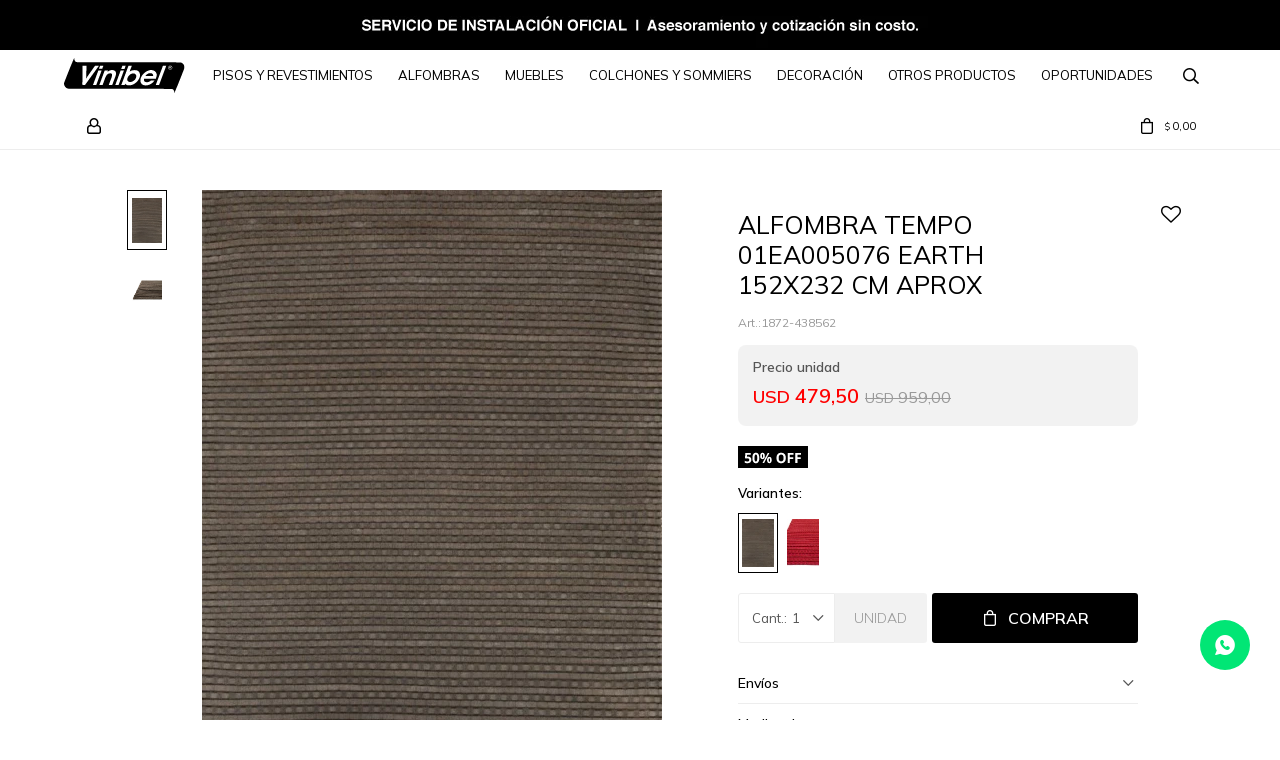

--- FILE ---
content_type: text/html; charset=utf-8
request_url: https://www.vinibel.com.uy/catalogo/tempo-alfombra-tempo-01ea005076-earth-152x232-cm-aprox_1872_438562
body_size: 16034
content:
 <!DOCTYPE html> <html lang="es" class="no-js"> <head itemscope itemtype="http://schema.org/WebSite"> <meta charset="utf-8" /> <script> const GOOGLE_MAPS_CHANNEL_ID = '38'; </script> <link rel='preconnect' href='https://f.fcdn.app' /> <link rel='preconnect' href='https://fonts.googleapis.com' /> <link rel='preconnect' href='https://www.facebook.com' /> <link rel='preconnect' href='https://www.google-analytics.com' /> <link rel="dns-prefetch" href="https://cdnjs.cloudflare.com" /> <title itemprop='name'>TEMPO - ALFOMBRA TEMPO 01EA005076 EARTH 152X232 CM APROX — Vinibel</title> <meta name="description" content="TEMPO - ALFOMBRA TEMPO 01EA005076 EARTH 152X232 CM APROX USD 479,50 (1872438562)" /> <meta name="keywords" content="" /> <link itemprop="url" rel="canonical" href="https://www.vinibel.com.uy/catalogo/tempo-alfombra-tempo-01ea005076-earth-152x232-cm-aprox_1872_438562" /> <meta property="og:title" content="TEMPO - ALFOMBRA TEMPO 01EA005076 EARTH 152X232 CM APROX — Vinibel" /><meta property="og:description" content="TEMPO - ALFOMBRA TEMPO 01EA005076 EARTH 152X232 CM APROX USD 479,50 (1872438562)" /><meta property="og:type" content="product" /><meta property="og:image" content="https://f.fcdn.app/imgs/541892/www.vinibel.com.uy/viniuy/0de6/webp/catalogo/1872_438562_1/460x690/tempo-alfombra-tempo-01ea005076-earth-152x232-cm-aprox.jpg"/><meta property="og:url" content="https://www.vinibel.com.uy/catalogo/tempo-alfombra-tempo-01ea005076-earth-152x232-cm-aprox_1872_438562" /><meta property="og:site_name" content="Vinibel" /> <meta name='twitter:description' content='TEMPO - ALFOMBRA TEMPO 01EA005076 EARTH 152X232 CM APROX USD 479,50 (1872438562)' /> <meta name='twitter:image' content='https://f.fcdn.app/imgs/541892/www.vinibel.com.uy/viniuy/0de6/webp/catalogo/1872_438562_1/460x690/tempo-alfombra-tempo-01ea005076-earth-152x232-cm-aprox.jpg' /> <meta name='twitter:url' content='https://www.vinibel.com.uy/catalogo/tempo-alfombra-tempo-01ea005076-earth-152x232-cm-aprox_1872_438562' /> <meta name='twitter:card' content='summary' /> <meta name='twitter:title' content='TEMPO - ALFOMBRA TEMPO 01EA005076 EARTH 152X232 CM APROX — Vinibel' /> <script>document.getElementsByTagName('html')[0].setAttribute('class', 'js ' + ('ontouchstart' in window || navigator.msMaxTouchPoints ? 'is-touch' : 'no-touch'));</script> <script> var FN_TC = { M1 : 39.81, M2 : 1 }; </script> <meta id='viewportMetaTag' name="viewport" content="width=device-width, initial-scale=1.0, maximum-scale=1,user-scalable=no"> <link rel="shortcut icon" href="https://f.fcdn.app/assets/commerce/www.vinibel.com.uy/8cb0_ed9c/public/web/favicon.ico" /> <link rel="apple-itouch-icon" href="https://f.fcdn.app/assets/commerce/www.vinibel.com.uy/561d_dc23/public/web/favicon.png" /> <link rel="preconnect" href="https://fonts.googleapis.com"> <link rel="preconnect" href="https://fonts.gstatic.com" crossorigin> <link href="https://fonts.googleapis.com/css2?family=Mulish:wght@200;300;400;500;600;700&display=swap" rel="stylesheet"> <link href="https://f.fcdn.app/assets/commerce/www.vinibel.com.uy/0000_cc0b/s.25643546351416767232044700621946.css" rel="stylesheet"/> <script src="https://f.fcdn.app/assets/commerce/www.vinibel.com.uy/0000_cc0b/s.46181896254454412284482113810613.js"></script> <!--[if lt IE 9]> <script type="text/javascript" src="https://cdnjs.cloudflare.com/ajax/libs/html5shiv/3.7.3/html5shiv.js"></script> <![endif]--> <link rel="manifest" href="https://f.fcdn.app/assets/manifest.json" /> </head> <body id='pgCatalogoDetalle' class='headerMenuBasic footer1 headerSubMenuFade buscadorSlideTop compraSlide compraLeft filtrosDropDown fichaMobileFixedActions layout03'> <div data-id="136" data-area="Top" class="banner"><picture><source media="(min-width: 1280px)" srcset="//f.fcdn.app/imgs/4f58c0/www.vinibel.com.uy/viniuy/e7e4/webp/recursos/393/1920x50/julio-oportunidades2.jpg" width='1920' height='50' ><source media="(max-width: 1279px) and (min-width: 1024px)" srcset="//f.fcdn.app/imgs/161db3/www.vinibel.com.uy/viniuy/6f4b/webp/recursos/394/1280x50/julio-oportunidades3.jpg" width='1280' height='50' ><source media="(max-width: 640px) AND (orientation: portrait)" srcset="//f.fcdn.app/imgs/5c6dd5/www.vinibel.com.uy/viniuy/399c/webp/recursos/396/640x70/julio-oportunidades5.jpg" width='640' height='70' ><source media="(max-width: 1023px)" srcset="//f.fcdn.app/imgs/f76525/www.vinibel.com.uy/viniuy/2284/webp/recursos/395/1024x50/julio-oportunidades4.jpg" width='1024' height='50' ><img src="//f.fcdn.app/imgs/4f58c0/www.vinibel.com.uy/viniuy/e7e4/webp/recursos/393/1920x50/julio-oportunidades2.jpg" alt="TOP" width='1920' height='50' ></picture></div> <div id="pre"> <div id="wrapper"> <header id="header" role="banner"> <div class="cnt"> <div id="logo"><a href="/"><img src="https://f.fcdn.app/assets/commerce/www.vinibel.com.uy/5cd0_b980/public/web/img/logo.svg" alt="Vinibel" /></a></div> <nav id="menu" data-fn="fnMainMenu"> <ul class="lst main"> <li class="it pisos-y-revestimientos"> <a target="_self" href="https://www.vinibel.com.uy/pisos-y-revestimientos" class="tit">Pisos y Revestimientos</a> <div class="subMenu"> <div class="cnt"> <ul> <li class="hdr cesped-sintetico"><a target="_self" href="https://www.vinibel.com.uy/pisos-y-revestimientos/cesped-sintetico" class="tit">Césped sintético</a></li> <li><a href="https://www.vinibel.com.uy/pisos-y-revestimientos/cesped-sintetico/cesped-sintetico-residencial" target="_self">Césped sintético residencial</a></li> </ul> <ul> <li class="hdr decks"><a target="_self" href="https://www.vinibel.com.uy/pisos-y-revestimientos/decks" class="tit">Decks</a></li> <li><a href="https://www.vinibel.com.uy/pisos-y-revestimientos/decks/baldosas-decks-wpc" target="_self">Baldosas Decks Wpc</a></li> <li><a href="https://www.vinibel.com.uy/pisos-y-revestimientos/decks/tablas-huecas-para-decks" target="_self">Tablas huecas para decks</a></li> <li><a href="https://www.vinibel.com.uy/pisos-y-revestimientos/decks/accesorios-wpc" target="_self">Accesorios WPC</a></li> </ul> <ul> <li class="hdr fieltros"><a target="_self" href="https://www.vinibel.com.uy/pisos-y-revestimientos/fieltros" class="tit">Fieltros</a></li> <li><a href="https://www.vinibel.com.uy/pisos-y-revestimientos/fieltros/fieltro-comercial" target="_self">Fieltro comercial</a></li> <li><a href="https://www.vinibel.com.uy/pisos-y-revestimientos/fieltros/fieltro-residencial" target="_self">Fieltro residencial</a></li> </ul> <ul> <li class="hdr moquettes"><a target="_self" href="https://www.vinibel.com.uy/pisos-y-revestimientos/moquettes" class="tit">Moquettes</a></li> <li><a href="https://www.vinibel.com.uy/pisos-y-revestimientos/moquettes/moquettes-comercial" target="_self">Moquettes comercial</a></li> <li><a href="https://www.vinibel.com.uy/pisos-y-revestimientos/moquettes/moquettes-comercial-modular" target="_self">Moquettes comercial modular</a></li> <li><a href="https://www.vinibel.com.uy/pisos-y-revestimientos/moquettes/moquettes-residencial" target="_self">Moquettes residencial</a></li> </ul> <ul> <li class="hdr paneles"><a target="_self" href="https://www.vinibel.com.uy/pisos-y-revestimientos/paneles" class="tit">Paneles</a></li> <li><a href="https://www.vinibel.com.uy/pisos-y-revestimientos/paneles/panel-acustico" target="_self">Panel acustico</a></li> <li><a href="https://www.vinibel.com.uy/pisos-y-revestimientos/paneles/panel-poliestireno" target="_self">Panel poliestireno</a></li> <li><a href="https://www.vinibel.com.uy/pisos-y-revestimientos/paneles/panel-exterior-wpc" target="_self">Panel exterior WPC</a></li> <li><a href="https://www.vinibel.com.uy/pisos-y-revestimientos/paneles/accesorios-poliestireno" target="_self">Accesorios poliestireno</a></li> </ul> <ul> <li class="hdr pisos-de-goma"><a target="_self" href="https://www.vinibel.com.uy/pisos-y-revestimientos/pisos-de-goma" class="tit">Pisos de goma</a></li> <li><a href="https://www.vinibel.com.uy/pisos-y-revestimientos/pisos-de-goma/piso-de-goma-en-rollo" target="_self">Piso de goma en rollo</a></li> <li><a href="https://www.vinibel.com.uy/pisos-y-revestimientos/pisos-de-goma/piso-de-goma-en-baldosa" target="_self">Piso de goma en baldosa</a></li> </ul> <ul> <li class="hdr pisos-flotantes"><a target="_self" href="https://www.vinibel.com.uy/pisos-y-revestimientos/pisos-flotantes" class="tit">Pisos flotantes</a></li> <li><a href="https://www.vinibel.com.uy/pisos-y-revestimientos/pisos-flotantes/piso-flotante-comercial" target="_self">Piso flotante comercial</a></li> <li><a href="https://www.vinibel.com.uy/pisos-y-revestimientos/pisos-flotantes/piso-flotante-residencial" target="_self">Piso flotante residencial</a></li> </ul> <ul> <li class="hdr pisos-multifuncionales"><a target="_self" href="https://www.vinibel.com.uy/pisos-y-revestimientos/pisos-multifuncionales" class="tit">Pisos multifuncionales</a></li> <li><a href="https://www.vinibel.com.uy/pisos-y-revestimientos/pisos-multifuncionales/baldosas-multifuncionales" target="_self">Baldosas multifuncionales</a></li> <li><a href="https://www.vinibel.com.uy/pisos-y-revestimientos/pisos-multifuncionales/terminaciones-multifuncionales" target="_self">Terminaciones multifuncionales</a></li> <li><a href="https://www.vinibel.com.uy/pisos-y-revestimientos/pisos-multifuncionales/herramientas-multifuncionales" target="_self">Herramientas multifuncionales</a></li> </ul> <ul> <li class="hdr accesorios-y-terminaciones"><a target="_self" href="https://www.vinibel.com.uy/pisos-y-revestimientos/accesorios-y-terminaciones" class="tit">Accesorios y terminaciones</a></li> <li><a href="https://www.vinibel.com.uy/pisos-y-revestimientos/accesorios-y-terminaciones/acc-perfil-aluminio-pisos" target="_self">Accesorios perfil aluminio pisos</a></li> <li><a href="https://www.vinibel.com.uy/pisos-y-revestimientos/accesorios-y-terminaciones/zocalos" target="_self">Zócalos</a></li> <li><a href="https://www.vinibel.com.uy/pisos-y-revestimientos/accesorios-y-terminaciones/contramarcos" target="_self">Contramarcos</a></li> </ul> <ul> <li class="hdr vinilicos"><a target="_self" href="https://www.vinibel.com.uy/pisos-y-revestimientos/vinilicos" class="tit">Vinílicos</a></li> <li><a href="https://www.vinibel.com.uy/pisos-y-revestimientos/vinilicos/vinilico-en-baldosa" target="_self">Vinílico en baldosa</a></li> <li><a href="https://www.vinibel.com.uy/pisos-y-revestimientos/vinilicos/vinilico-en-rollo" target="_self">Vinílico en rollo</a></li> <li><a href="https://www.vinibel.com.uy/pisos-y-revestimientos/vinilicos/vinilico-en-rollo-termofusionado" target="_self">Vinílico en rollo termofusionado</a></li> <li><a href="https://www.vinibel.com.uy/pisos-y-revestimientos/vinilicos/vinilico-en-tabla" target="_self">Vinílico en tabla</a></li> <li><a href="https://www.vinibel.com.uy/pisos-y-revestimientos/vinilicos/vinilico-spc-baldosa-flotante" target="_self">Vinílico SPC baldosa flotante</a></li> <li><a href="https://www.vinibel.com.uy/pisos-y-revestimientos/vinilicos/vinilico-spc-en-tabla-flotante" target="_self">Vinílico SPC en tabla flotante</a></li> </ul> </div> </div> </li> <li class="it alfombras"> <a target="_self" href="https://www.vinibel.com.uy/alfombras" class="tit">Alfombras</a> <div class="subMenu"> <div class="cnt"> <ul> <li class=" medidas 060x180cm"><a target="_self" href="https://www.vinibel.com.uy/alfombras?medidas=060x180cm" class="tit">060X180cm</a></li> <li class=" medidas 067x200cm"><a target="_self" href="https://www.vinibel.com.uy/alfombras?medidas=067x200cm" class="tit">067X200cm</a></li> <li class=" medidas 080x150cm"><a target="_self" href="https://www.vinibel.com.uy/alfombras?medidas=080x150cm" class="tit">080X150cm</a></li> <li class=" medidas 091x152cm"><a target="_self" href="https://www.vinibel.com.uy/alfombras?medidas=091x152cm" class="tit">091X152cm</a></li> <li class=" medidas 120x170cm"><a target="_self" href="https://www.vinibel.com.uy/alfombras?medidas=120x170cm" class="tit">120X170cm</a></li> <li class=" medidas 152x232cm"><a target="_self" href="https://www.vinibel.com.uy/alfombras?medidas=152x232cm" class="tit">152X232cm</a></li> <li class=" medidas 155x230cm"><a target="_self" href="https://www.vinibel.com.uy/alfombras?medidas=155x230cm" class="tit">155X230cm</a></li> <li class=" medidas 158x235cm"><a target="_self" href="https://www.vinibel.com.uy/alfombras?medidas=158x235cm" class="tit">158X235cm</a></li> <li class=" medidas 160x230cm"><a target="_self" href="https://www.vinibel.com.uy/alfombras?medidas=160x230cm" class="tit">160X230cm</a></li> <li class=" medidas 194x290cm"><a target="_self" href="https://www.vinibel.com.uy/alfombras?medidas=194x290cm" class="tit">194X290cm</a></li> <li class=" medidas 200x290cm"><a target="_self" href="https://www.vinibel.com.uy/alfombras?medidas=200x290cm" class="tit">200X290cm</a></li> <li class=" medidas 200x300cm"><a target="_self" href="https://www.vinibel.com.uy/alfombras?medidas=200x300cm" class="tit">200X300cm</a></li> <li class=" medidas 232x330cm"><a target="_self" href="https://www.vinibel.com.uy/alfombras?medidas=232x330cm" class="tit">232X330cm</a></li> <li class=" medidas 240x330cm"><a target="_self" href="https://www.vinibel.com.uy/alfombras?medidas=240x330cm" class="tit">240X330cm</a></li> <li class=" medidas 250x350cm"><a target="_self" href="https://www.vinibel.com.uy/alfombras?medidas=250x350cm" class="tit">250X350cm</a></li> <li class=" medidas 300x400cm"><a target="_self" href="https://www.vinibel.com.uy/alfombras?medidas=300x400cm" class="tit">300X400cm</a></li> <li class=" medidas 135cm-diametro"><a target="_self" href="https://www.vinibel.com.uy/alfombras?medidas=135cm-diametro" class="tit">Diámetro 135cm</a></li> <li class=" medidas 160cm-diametro"><a target="_self" href="https://www.vinibel.com.uy/alfombras?medidas=160cm-diametro" class="tit">Diámetro 160cm</a></li> <li class=" medidas 200cm-diametro"><a target="_self" href="https://www.vinibel.com.uy/alfombras?medidas=200cm-diametro" class="tit">Diámetro 200cm</a></li> </ul> <div data-id="150" data-area="SubMenu" class="banner"><a data-track-categ='Banners' data-track-action='SubMenu' data-track-label='SUB MENÚ ALFOMBRAS' href='/alfombras'><picture><source media="(min-width: 1280px)" srcset="//f.fcdn.app/imgs/3c04da/www.vinibel.com.uy/viniuy/8cb5/webp/recursos/441/0x0/pampa.jpg" ><source media="(max-width: 1279px) and (min-width: 1024px)" srcset="//f.fcdn.app/imgs/aec024/www.vinibel.com.uy/viniuy/8cb5/webp/recursos/442/0x0/pampa.jpg" ><source media="(max-width: 640px) AND (orientation: portrait)" srcset="//f.fcdn.app/imgs/046482/www.vinibel.com.uy/viniuy/8cb5/webp/recursos/444/0x0/pampa.jpg" ><source media="(max-width: 1023px)" srcset="//f.fcdn.app/imgs/3d2224/www.vinibel.com.uy/viniuy/8cb5/webp/recursos/443/0x0/pampa.jpg" ><img src="//f.fcdn.app/imgs/3c04da/www.vinibel.com.uy/viniuy/8cb5/webp/recursos/441/0x0/pampa.jpg" alt="SUB MENÚ ALFOMBRAS" ></picture></a></div> </div> </div> </li> <li class="it "> <a target="_self" href="javascript:;" class="tit">Muebles</a> <div class="subMenu"> <div class="cnt"> <ul> <li class="hdr interior"><a target="_self" href="https://www.vinibel.com.uy/interior" class="tit">Interior</a></li> <li><a href="https://www.vinibel.com.uy/interior/muebles/aparadores-consolas-y-bares" target="_self">Aparadores, consolas y bares</a></li> <li><a href="https://www.vinibel.com.uy/interior/muebles/estanterias" target="_self">Estanterías</a></li> <li><a href="https://www.vinibel.com.uy/interior/muebles/mesas-de-comedor" target="_self">Mesas de comedor</a></li> <li><a href="https://www.vinibel.com.uy/interior/muebles/mesas-de-living" target="_self">Mesas de living</a></li> <li><a href="https://www.vinibel.com.uy/interior/muebles/mesas-laterales" target="_self">Mesas laterales</a></li> <li><a href="https://www.vinibel.com.uy/interior/muebles/poltronas-y-butacas" target="_self">Poltronas y butacas</a></li> <li><a href="https://www.vinibel.com.uy/interior/muebles/puffs-y-banquetas" target="_self">Puffs y banquetas</a></li> <li><a href="https://www.vinibel.com.uy/interior/muebles/racks" target="_self">Racks</a></li> <li><a href="https://www.vinibel.com.uy/interior/muebles/sillas" target="_self">Sillas</a></li> <li><a href="https://www.vinibel.com.uy/interior/muebles/sofa-cama" target="_self">Sofá cama</a></li> <li><a href="https://www.vinibel.com.uy/interior/muebles/sofas" target="_self">Sofás</a></li> <li><a href="https://www.vinibel.com.uy/interior/muebles/mesas-de-luz" target="_self">Mesas de luz</a></li> <li><a href="https://www.vinibel.com.uy/interior/muebles/escritorios" target="_self">Escritorios</a></li> </ul> <ul> <li class="hdr exterior"><a target="_self" href="https://www.vinibel.com.uy/exterior" class="tit">Exterior</a></li> <li><a href="https://www.vinibel.com.uy/exterior/muebles/aparadores-consolas-y-bares" target="_self">Aparadores, consolas y bares</a></li> <li><a href="https://www.vinibel.com.uy/exterior/muebles/mesas-de-comedor" target="_self">Mesas de comedor</a></li> <li><a href="https://www.vinibel.com.uy/exterior/muebles/mesas-de-living" target="_self">Mesas de living</a></li> <li><a href="https://www.vinibel.com.uy/exterior/muebles/mesas-laterales" target="_self">Mesas laterales</a></li> <li><a href="https://www.vinibel.com.uy/exterior/muebles/poltronas-y-butacas" target="_self">Poltronas y butacas</a></li> <li><a href="https://www.vinibel.com.uy/exterior/muebles/puffs-y-banquetas" target="_self">Puffs y banquetas</a></li> <li><a href="https://www.vinibel.com.uy/exterior/muebles/sillas" target="_self">Sillas</a></li> <li><a href="https://www.vinibel.com.uy/exterior/muebles/sofas" target="_self">Sofás</a></li> <li><a href="https://www.vinibel.com.uy/exterior/muebles/reposeras" target="_self">Reposeras</a></li> <li><a href="https://www.vinibel.com.uy/exterior/muebles/sombrillas" target="_self">Sombrillas</a></li> <li><a href="https://www.vinibel.com.uy/exterior/muebles/conjuntos-de-living" target="_self">Conjuntos de living</a></li> </ul> <div data-id="154" data-area="SubMenu" class="banner"><picture><source media="(min-width: 1280px)" srcset="//f.fcdn.app/imgs/9d565e/www.vinibel.com.uy/viniuy/da15/webp/recursos/449/0x0/muebles.jpg" ><source media="(max-width: 1279px) and (min-width: 1024px)" srcset="//f.fcdn.app/imgs/153c2a/www.vinibel.com.uy/viniuy/da15/webp/recursos/450/0x0/muebles.jpg" ><source media="(max-width: 640px) AND (orientation: portrait)" srcset="//f.fcdn.app/imgs/67af10/www.vinibel.com.uy/viniuy/da15/webp/recursos/452/0x0/muebles.jpg" ><source media="(max-width: 1023px)" srcset="//f.fcdn.app/imgs/d6599b/www.vinibel.com.uy/viniuy/da15/webp/recursos/451/0x0/muebles.jpg" ><img src="//f.fcdn.app/imgs/9d565e/www.vinibel.com.uy/viniuy/da15/webp/recursos/449/0x0/muebles.jpg" alt="SUB MENÚ MUEBLES" ></picture></div> </div> </div> </li> <li class="it colchones-y-sommiers"> <a target="_self" href="https://www.vinibel.com.uy/colchones-y-sommiers" class="tit">Colchones y Sommiers</a> <div class="subMenu"> <div class="cnt"> <ul> <li class=" almohadas"><a target="_self" href="https://www.vinibel.com.uy/colchones-y-sommiers/almohadas" class="tit">Almohadas</a></li> <li class=" boxes-camas"><a target="_self" href="https://www.vinibel.com.uy/colchones-y-sommiers/boxes-camas" class="tit">Boxes y Camas</a></li> <li class=" colchones-espuma"><a target="_self" href="https://www.vinibel.com.uy/colchones-y-sommiers/colchones-espuma" class="tit">Colchones espuma</a></li> <li class=" colchones-resortes"><a target="_self" href="https://www.vinibel.com.uy/colchones-y-sommiers/colchones-resortes" class="tit">Colchones resortes</a></li> </ul> <div data-id="152" data-area="SubMenu" class="banner"><picture><source media="(min-width: 1280px)" srcset="//f.fcdn.app/imgs/d31515/www.vinibel.com.uy/viniuy/315f/webp/recursos/445/0x0/colchones.jpg" ><source media="(max-width: 1279px) and (min-width: 1024px)" srcset="//f.fcdn.app/imgs/fae84e/www.vinibel.com.uy/viniuy/315f/webp/recursos/446/0x0/colchones.jpg" ><source media="(max-width: 640px) AND (orientation: portrait)" srcset="//f.fcdn.app/imgs/465a1f/www.vinibel.com.uy/viniuy/315f/webp/recursos/448/0x0/colchones.jpg" ><source media="(max-width: 1023px)" srcset="//f.fcdn.app/imgs/f55bb8/www.vinibel.com.uy/viniuy/315f/webp/recursos/447/0x0/colchones.jpg" ><img src="//f.fcdn.app/imgs/d31515/www.vinibel.com.uy/viniuy/315f/webp/recursos/445/0x0/colchones.jpg" alt="SUB MENÚ COLCHONES" ></picture></div> </div> </div> </li> <li class="it decoracion"> <a target="_self" href="https://www.vinibel.com.uy/decoracion" class="tit">Decoración</a> <div class="subMenu"> <div class="cnt"> <ul> <li class=" adornos"><a target="_self" href="https://www.vinibel.com.uy/decoracion/adornos" class="tit">Adornos</a></li> <li class=" iluminacion"><a target="_self" href="https://www.vinibel.com.uy/decoracion/iluminacion" class="tit">Iluminación</a></li> <li class=" percheros"><a target="_self" href="https://www.vinibel.com.uy/decoracion/percheros" class="tit">Percheros</a></li> </ul> </div> </div> </li> <li class="it otros-productos"> <a target="_self" href="https://www.vinibel.com.uy/otros-productos" class="tit">Otros Productos</a> <div class="subMenu"> <div class="cnt"> <ul> <li class="hdr camineros-y-protectores"><a target="_self" href="https://www.vinibel.com.uy/otros-productos/camineros-y-protectores" class="tit">Camineros y protectores</a></li> <li><a href="https://www.vinibel.com.uy/otros-productos/camineros-y-protectores/camineros-pvc" target="_self">Camineros PVC</a></li> <li><a href="https://www.vinibel.com.uy/otros-productos/camineros-y-protectores/protectores-en-pvc" target="_self">Protectores en PVC</a></li> </ul> <ul> <li class="hdr felpudos"><a target="_self" href="https://www.vinibel.com.uy/otros-productos/felpudos" class="tit">Felpudos</a></li> <li><a href="https://www.vinibel.com.uy/otros-productos/felpudos/felpudo-pediluvio" target="_self">Felpudo pediluvio</a></li> <li><a href="https://www.vinibel.com.uy/otros-productos/felpudos/felpudo-polipropileno" target="_self">Felpudo polipropileno</a></li> <li><a href="https://www.vinibel.com.uy/otros-productos/felpudos/felpudo-rulo-pvc" target="_self">Felpudo rulo PVC</a></li> <li><a href="https://www.vinibel.com.uy/otros-productos/felpudos/felpudos-con-aluminio" target="_self">Felpudos con aluminio</a></li> <li><a href="https://www.vinibel.com.uy/otros-productos/felpudos/felpudos-zigzag-pvc" target="_self">Felpudos Zigzag PVC</a></li> <li><a href="https://www.vinibel.com.uy/otros-productos/felpudos/felpudo-coco" target="_self">Felpudo de coco</a></li> </ul> <ul> <li class="hdr gift-card"><a target="_self" href="https://www.vinibel.com.uy/otros-productos/gift-card" class="tit">Gift card</a></li> </ul> <ul> <li class="hdr materiales-para-colocacion"><a target="_self" href="https://www.vinibel.com.uy/otros-productos/materiales-para-colocacion" class="tit">Materiales para colocación</a></li> <li><a href="https://www.vinibel.com.uy/otros-productos/materiales-para-colocacion/adhesivos" target="_self">Adhesivos</a></li> <li><a href="https://www.vinibel.com.uy/otros-productos/materiales-para-colocacion/membrana-para-piso-flotante" target="_self">Membrana para piso flotante</a></li> <li><a href="https://www.vinibel.com.uy/otros-productos/materiales-para-colocacion/preparacion-de-superficies" target="_self">Preparación de superficies</a></li> </ul> <ul> <li class="hdr productos-para-mantenimiento"><a target="_self" href="https://www.vinibel.com.uy/otros-productos/productos-para-mantenimiento" class="tit">Productos para mantenimiento</a></li> <li><a href="https://www.vinibel.com.uy/otros-productos/productos-para-mantenimiento/limpiadores" target="_self">Limpiadores</a></li> </ul> </div> </div> </li> <li class="it oportunidades"> <a target="_self" href="https://www.vinibel.com.uy/oportunidades" class="tit">Oportunidades</a> </li> </ul> </nav> <div class="toolsItem frmBusqueda" data-version='1'> <button type="button" class="btnItem btnMostrarBuscador"> <span class="ico"></span> <span class="txt"></span> </button> <form action="/catalogo"> <div class="cnt"> <span class="btnCerrar"> <span class="ico"></span> <span class="txt"></span> </span> <label class="lbl"> <b>Buscar productos</b> <input maxlength="48" required="" autocomplete="off" type="search" name="q" placeholder="Buscar productos..." /> </label> <button class="btnBuscar" type="submit"> <span class="ico"></span> <span class="txt"></span> </button> </div> </form> </div> <div class="toolsItem accesoMiCuentaCnt" data-logged="off" data-version='1'> <a href="/mi-cuenta" class="btnItem btnMiCuenta"> <span class="ico"></span> <span class="txt"></span> <span class="usuario"> <span class="nombre"></span> <span class="apellido"></span> </span> </a> <div class="miCuentaMenu"> <ul class="lst"> <li class="it"><a href='/mi-cuenta/mis-datos' class="tit" >Mis datos</a></li> <li class="it"><a href='/mi-cuenta/direcciones' class="tit" >Mis direcciones</a></li> <li class="it"><a href='/mi-cuenta/compras' class="tit" >Mis compras</a></li> <li class="it"><a href='/mi-cuenta/wish-list' class="tit" >Wish List</a></li> <li class="it itSalir"><a href='/salir' class="tit" >Salir</a></li> </ul> </div> </div> <div id="miCompra" data-show="off" data-fn="fnMiCompra" class="toolsItem" data-version="1"> </div> <div id="infoTop"><span class="tel">2483 0018* ext 1 Whastapp 094141174</span> <span class="info">Lun. a Vie. 9 a 18 hs. Sáb. 9 a 13 hs. (Estacionamiento clientes por CEIBAL 1787)</span></div> <a id="btnMainMenuMobile" href="javascript:mainMenuMobile.show();"><span class="ico">&#59421;</span><span class="txt">Menú</span></a> </div> </header> <!-- end:header --> <div data-id="136" data-area="Top" class="banner"><picture><source media="(min-width: 1280px)" srcset="//f.fcdn.app/imgs/4f58c0/www.vinibel.com.uy/viniuy/e7e4/webp/recursos/393/1920x50/julio-oportunidades2.jpg" width='1920' height='50' ><source media="(max-width: 1279px) and (min-width: 1024px)" srcset="//f.fcdn.app/imgs/161db3/www.vinibel.com.uy/viniuy/6f4b/webp/recursos/394/1280x50/julio-oportunidades3.jpg" width='1280' height='50' ><source media="(max-width: 640px) AND (orientation: portrait)" srcset="//f.fcdn.app/imgs/5c6dd5/www.vinibel.com.uy/viniuy/399c/webp/recursos/396/640x70/julio-oportunidades5.jpg" width='640' height='70' ><source media="(max-width: 1023px)" srcset="//f.fcdn.app/imgs/f76525/www.vinibel.com.uy/viniuy/2284/webp/recursos/395/1024x50/julio-oportunidades4.jpg" width='1024' height='50' ><img src="//f.fcdn.app/imgs/4f58c0/www.vinibel.com.uy/viniuy/e7e4/webp/recursos/393/1920x50/julio-oportunidades2.jpg" alt="TOP" width='1920' height='50' ></picture></div> <div id="central"> <section id="main" role="main"> <div id="fichaProducto" class="rebajado descuento" data-tit="TEMPO - ALFOMBRA TEMPO 01EA005076 EARTH 152X232 CM APROX" data-totImagenes="2" data-agotado="off"> <div class="cnt"> <div class="col-50 col-izq"> <div class="imagenProducto" data-fn="fnGaleria"> <span class="item zoom"> <a class="img source" href="//f.fcdn.app/imgs/28d4ad/www.vinibel.com.uy/viniuy/0de6/webp/catalogo/1872_438562_1/1500-1500/tempo-alfombra-tempo-01ea005076-earth-152x232-cm-aprox.jpg"> <img loading='lazy' data-src-g="//f.fcdn.app/imgs/45fc8c/www.vinibel.com.uy/viniuy/0de6/webp/catalogo/1872_438562_1/1920-1200/tempo-alfombra-tempo-01ea005076-earth-152x232-cm-aprox.jpg" src='//f.fcdn.app/imgs/907efd/www.vinibel.com.uy/viniuy/0de6/webp/catalogo/1872_438562_1/460-690/tempo-alfombra-tempo-01ea005076-earth-152x232-cm-aprox.jpg' alt='TEMPO ALFOMBRA TEMPO 01EA005076 EARTH 152X232 CM APROX' /> </a> </span> <span class="item zoom"> <a class="img source" href="//f.fcdn.app/imgs/cb81df/www.vinibel.com.uy/viniuy/70a0/webp/catalogo/1872_438562_2/1500-1500/tempo-alfombra-tempo-01ea005076-earth-152x232-cm-aprox.jpg"> <img loading='lazy' data-src-g="//f.fcdn.app/imgs/3a84e7/www.vinibel.com.uy/viniuy/70a0/webp/catalogo/1872_438562_2/1920-1200/tempo-alfombra-tempo-01ea005076-earth-152x232-cm-aprox.jpg" src='//f.fcdn.app/imgs/63cb8d/www.vinibel.com.uy/viniuy/70a0/webp/catalogo/1872_438562_2/460-690/tempo-alfombra-tempo-01ea005076-earth-152x232-cm-aprox.jpg' alt='TEMPO ALFOMBRA TEMPO 01EA005076 EARTH 152X232 CM APROX' /> </a> </span> <div class="thumbs-video"> <ul class="lst lstThumbs"> <li class="it"> <a target="_blank" data-standard="//f.fcdn.app/imgs/907efd/www.vinibel.com.uy/viniuy/0de6/webp/catalogo/1872_438562_1/460-690/tempo-alfombra-tempo-01ea005076-earth-152x232-cm-aprox.jpg" href="//f.fcdn.app/imgs/6028ed/www.vinibel.com.uy/viniuy/0de6/webp/catalogo/1872_438562_1/2000-2000/tempo-alfombra-tempo-01ea005076-earth-152x232-cm-aprox.jpg"><img loading='lazy' src='//f.fcdn.app/imgs/7717cd/www.vinibel.com.uy/viniuy/0de6/webp/catalogo/1872_438562_1/460-660/tempo-alfombra-tempo-01ea005076-earth-152x232-cm-aprox.jpg' alt='TEMPO ALFOMBRA TEMPO 01EA005076 EARTH 152X232 CM APROX' /></a> </li> <li class="it"> <a target="_blank" data-standard="//f.fcdn.app/imgs/63cb8d/www.vinibel.com.uy/viniuy/70a0/webp/catalogo/1872_438562_2/460-690/tempo-alfombra-tempo-01ea005076-earth-152x232-cm-aprox.jpg" href="//f.fcdn.app/imgs/88c180/www.vinibel.com.uy/viniuy/70a0/webp/catalogo/1872_438562_2/2000-2000/tempo-alfombra-tempo-01ea005076-earth-152x232-cm-aprox.jpg"><img loading='lazy' src='//f.fcdn.app/imgs/f7fe76/www.vinibel.com.uy/viniuy/70a0/webp/catalogo/1872_438562_2/460-660/tempo-alfombra-tempo-01ea005076-earth-152x232-cm-aprox.jpg' alt='TEMPO ALFOMBRA TEMPO 01EA005076 EARTH 152X232 CM APROX' /></a> </li> </ul> </div> </div> </div> <div class="col-50 col-der"> <div class="hdr"> <h1 class="tit">ALFOMBRA TEMPO 01EA005076 EARTH 152X232 CM APROX</h1> <div class="cod">1872-438562</div> <span class="btnWishlist" data-fn="fnEditWishList" data-cod-producto="1872" data-cod-variante="438562"> </span> </div> <div class="preciosWrapper"> 				<div class='precios UNIDAD'> <strong class="precio venta"><span class="sim">USD</span> <span class="monto">479,50</span></strong> <del class="precio lista"><span class="sim">USD</span> <span class="monto">959,00</span></del> </div> </div> <div class="cocardas"><div class="ctm"><div class="ico promo promo5" data-id="5"><img loading='lazy' src='//f.fcdn.app/imgs/2ef85d/www.vinibel.com.uy/viniuy/6a4c/webp/promociones/120/100-100/50-02.svg' alt='Sale 50% OFF' /><span class="por fn-hidden"><span class=int>50</span></span></div></div></div> <div style="display: none;" id="_jsonDataFicha_"> {"sku":{"fen":"1:1872:438562:U:1","com":"438562"},"producto":{"codigo":"1872","nombre":"TEMPO","categoria":"Alfombras","marca":"Tempo"},"variante":{"codigo":"438562","codigoCompleto":"1872438562","nombre":"ALFOMBRA TEMPO 01EA005076 EARTH 152X232 CM APROX","nombreCompleto":"TEMPO - ALFOMBRA TEMPO 01EA005076 EARTH 152X232 CM APROX","img":{"u":"\/\/f.fcdn.app\/imgs\/5cb560\/www.vinibel.com.uy\/viniuy\/0de6\/webp\/catalogo\/1872_438562_1\/1024-1024\/tempo-alfombra-tempo-01ea005076-earth-152x232-cm-aprox.jpg"},"url":"https:\/\/www.vinibel.com.uy\/catalogo\/tempo-alfombra-tempo-01ea005076-earth-152x232-cm-aprox_1872_438562","tieneStock":true,"ordenVariante":"999"},"nomPresentacion":"(UNIDAD)","nombre":"TEMPO - ALFOMBRA TEMPO 01EA005076 EARTH 152X232 CM APROX","nombreCompleto":"TEMPO - ALFOMBRA TEMPO 01EA005076 EARTH 152X232 CM APROX (UNIDAD)","precioMonto":479.5,"moneda":{"nom":"M2","nro":840,"cod":"USD","sim":"USD"},"sale":false,"outlet":false,"nuevo":false,"carac":{"medidas":"152X232cm","oportunidades":"Si","mostrar-precio-web":"si"}} </div> <div id="fldVariantes" class="fld"> <div class="lbl"> <b>Variantes:</b> <ul id='lstVariantes' class='lst'> <li class="it sld"> <a class='img tit' href="https://www.vinibel.com.uy/catalogo/tempo-alfombra-tempo-01ea005076-earth-152x232-cm-aprox_1872_438562" title="ALFOMBRA TEMPO 01EA005076 EARTH 152X232 CM APROX"> <img loading='lazy' src='//f.fcdn.app/imgs/36fc97/www.vinibel.com.uy/viniuy/0de6/webp/catalogo/1872_438562_1/60x90/tempo-alfombra-tempo-01ea005076-earth-152x232-cm-aprox.jpg' alt='TEMPO ALFOMBRA TEMPO 01EA005076 EARTH 152X232 CM APROX' width='60' height='90' /> <span class="nom">ALFOMBRA TEMPO 01EA005076 EARTH 152X232 CM APROX</span> </a> </li> <li class="it"> <a class='img tit' href="https://www.vinibel.com.uy/catalogo/tempo-alfombra-tempo-01samb5076-samba-152x232-cm-aprox_1872_438564" title="ALFOMBRA TEMPO 01SAMB5076 SAMBA 152X232 CM APROX"> <img loading='lazy' src='//f.fcdn.app/imgs/8994a9/www.vinibel.com.uy/viniuy/153f/webp/catalogo/1872_438564_1/60x90/tempo-alfombra-tempo-01samb5076-samba-152x232-cm-aprox.jpg' alt='TEMPO ALFOMBRA TEMPO 01SAMB5076 SAMBA 152X232 CM APROX' width='60' height='90' /> <span class="nom">ALFOMBRA TEMPO 01SAMB5076 SAMBA 152X232 CM APROX</span> </a> </li> </ul> </div> </div> <form id="frmComprarArticulo" class="frmComprar" action="/mi-compra?o=agregar" method="post"> <div class="cnt"> <div id="fldTalles" class="fld" data-fn="ocultarTalle"> <div class="lbl"> <b>Talle:</b> <ul id="lstTalles" class="lst " data-fn="fichaListaSKU" data-varia="false"> <li class="it" data-stock="disponible"><label class="tit"><input type="radio" name="sku" value="1:1872:438562:U:1" data-cpre="U" data-stock="1" /> <b>(UNIDAD)</b></label></li> </ul> <div id="fnErrTalle" class="err"><strong>Debes seleccionar un talle.</strong></div> </div> </div> <div id="mainActions"> <span class="btnWishlist" data-fn="fnEditWishList" data-cod-producto="1872" data-cod-variante="438562"> </span> <select required name="qty" class="custom"> <option value="1">1</option> </select> <div class="unidad"> <span>UNIDAD</span> </div> 												<button id="btnComprar" type="submit" class="btn btn01">Comprar</button> 						 </div> </div> </form> <div id="infoEnvio" class="blk" data-fn="fnAmpliarInfoFicha"> <span class="overlay close"></span> <div class="hdr"> <span class="tit">Envíos</span> </div> <div class="cnt" data-fn="fnQuitaCostoEnvio0"> <ul> <li> <span>Cadetería propia Montevideo y Zona 1 Metropolitana de 24 a 48hs:</span> Envío sin costo en compras mayores a $ 7.800 | Costo normal: $ 370. </li> <li> <span>Cadetería propia Montevideo y Zona 2 Metropolitana de 24 a 48hs:</span> Envío sin costo en compras mayores a $ 7.800 | Costo normal: $ 440. </li> <li> <span>Cadetería propia Montevideo y Zona 3 Metropolitana de 24 a 48hs:</span> Envío sin costo en compras mayores a $ 7.800 | Costo normal: $ 560. </li> <li> <span>Cadetería propia Montevideo y Zona 4 Metropolitana de 24 a 48hs:</span> Envío sin costo en compras mayores a $ 7.800 | Costo normal: $ 700. </li> <li> <span>Cadetería propia Montevideo y Zona 5 Metropolitana de 24 a 48hs:</span> Envío sin costo en compras mayores a $ 7.800 | Costo normal: $ 550. </li> <li> <span>Cadetería propia Montevideo y Zona 6 Metropolitana de 24 a 48hs:</span> Costo normal: $ 890. </li> <li> <span>Interior - agencia a elección del cliente - PAGA AL RECIBIR:</span> Costo normal: $ 0. </li> <li> Retiro gratuito en nuestras tiendas habilitadas </li> </ul> </div> </div> <div id="infoMediosDePago" class="blk" data-fn="fnAmpliarInfoFicha"> <span class="overlay close"></span> <div class="hdr"> <span class="tit">Medios de pago</span> </div> <div class="cnt"> <div> <ul class='lst lstMediosDePago'> <li class='it visa'><img loading="lazy" src="https://f.fcdn.app/logos/c/visa.svg" alt="visa" height="20" /></li> <li class='it master'><img loading="lazy" src="https://f.fcdn.app/logos/c/master.svg" alt="master" height="20" /></li> <li class='it cabal'><img loading="lazy" src="https://f.fcdn.app/logos/c/cabal.svg" alt="cabal" height="20" /></li> <li class='it oca'><img loading="lazy" src="https://f.fcdn.app/logos/c/oca.svg" alt="oca" height="20" /></li> <li class='it mercadopago'><img loading="lazy" src="https://f.fcdn.app/logos/c/mercadopago.svg" alt="mercadopago" height="20" /></li> <li class='it tarjetad'><img loading="lazy" src="https://f.fcdn.app/logos/c/tarjetad.svg" alt="tarjetad" height="20" /></li> <li class='it amex'><img loading="lazy" src="https://f.fcdn.app/logos/c/amex.svg" alt="amex" height="20" /></li> </ul> </div> </div> </div> </div> </div> <div class="tabs blkDetalle" data-fn="fnCrearTabs"> <div class="it"> <span class="tit">Descripción</span> <div class="cnt"> <div class="text"> <p>Colección:TEMPO Origen:India Material: 90% Felted New Zealand Wool/10% Cotton Construción:Hecha a mano (Hand Woven)</p> </div> </div> </div> </div> <div class="nav" id="blkProductosRelacionados" data-fn="fnSwiperSlider" data-breakpoints-slides='[2,3,4]' data-breakpoints-spacing='[10,15,20]'> <div class="swiper blkProductos"> <div class="hdr"> <div class="tit">Productos que te pueden interesar</div> </div> <div class="cnt"> <div class='articleList aListProductos ' data-tot='6' data-totAbs='0' data-cargarVariantes='0'><div class='it grp4' data-disp='1' data-codProd='2363' data-codVar='439439' data-im='//f.fcdn.app/imgs/34abb5/www.vinibel.com.uy/viniuy/a8ea/webp/catalogo/2363_439439_1/60x90/agra-alfombra-agra-jute-200x300-natural-black.jpg'><div class='cnt'><a class="img" href="https://www.vinibel.com.uy/catalogo/agra-alfombra-agra-jute-200x300-natural-black_2363_439439" title="Agra - ALFOMBRA AGRA JUTE 200X300 NATURAL BLACK"> <img loading='lazy' src='//f.fcdn.app/imgs/ac0cb0/www.vinibel.com.uy/viniuy/a8ea/webp/catalogo/2363_439439_1/460-690/agra-alfombra-agra-jute-200x300-natural-black.jpg' alt='Agra ALFOMBRA AGRA JUTE 200X300 NATURAL BLACK' /> <span data-fn="fnLoadImg" data-src="//f.fcdn.app/imgs/c76389/www.vinibel.com.uy/viniuy/d1e8/webp/catalogo/2363_439439_2/460-690/agra-alfombra-agra-jute-200x300-natural-black.jpg" data-alt="" data-w="460" data-h="690"></span> </a> <div class="info"> <div class="cocardas"></div> <a class="tit" href="https://www.vinibel.com.uy/catalogo/agra-alfombra-agra-jute-200x300-natural-black_2363_439439" title="Agra - ALFOMBRA AGRA JUTE 200X300 NATURAL BLACK">ALFOMBRA AGRA JUTE 200X300 NATURAL BLACK</a> <div class='precios UNIDAD'> <strong class="precio venta"><span class="sim">USD</span> <span class="monto">381,00</span></strong> </div> <!--<a class="btn btn01 btnComprar" rel="nofollow" href="https://www.vinibel.com.uy/catalogo/agra-alfombra-agra-jute-200x300-natural-black_2363_439439"><span></span></a>--> <div class="variantes"></div> <!--<div class="marca">Agra</div>--> <!--<div class="desc"></div>--> </div><input type="hidden" class="json" style="display:none" value="{&quot;sku&quot;:{&quot;fen&quot;:&quot;1:2363:439439:U:1&quot;,&quot;com&quot;:&quot;439439&quot;},&quot;producto&quot;:{&quot;codigo&quot;:&quot;2363&quot;,&quot;nombre&quot;:&quot;Agra&quot;,&quot;categoria&quot;:&quot;Alfombras&quot;,&quot;marca&quot;:&quot;Agra&quot;},&quot;variante&quot;:{&quot;codigo&quot;:&quot;439439&quot;,&quot;codigoCompleto&quot;:&quot;2363439439&quot;,&quot;nombre&quot;:&quot;ALFOMBRA AGRA JUTE 200X300 NATURAL BLACK&quot;,&quot;nombreCompleto&quot;:&quot;Agra - ALFOMBRA AGRA JUTE 200X300 NATURAL BLACK&quot;,&quot;img&quot;:{&quot;u&quot;:&quot;\/\/f.fcdn.app\/imgs\/838833\/www.vinibel.com.uy\/viniuy\/a8ea\/webp\/catalogo\/2363_439439_1\/1024-1024\/agra-alfombra-agra-jute-200x300-natural-black.jpg&quot;},&quot;url&quot;:&quot;https:\/\/www.vinibel.com.uy\/catalogo\/agra-alfombra-agra-jute-200x300-natural-black_2363_439439&quot;,&quot;tieneStock&quot;:false,&quot;ordenVariante&quot;:&quot;999&quot;},&quot;nomPresentacion&quot;:&quot;(UNIDAD)&quot;,&quot;nombre&quot;:&quot;Agra - ALFOMBRA AGRA JUTE 200X300 NATURAL BLACK&quot;,&quot;nombreCompleto&quot;:&quot;Agra - ALFOMBRA AGRA JUTE 200X300 NATURAL BLACK (UNIDAD)&quot;,&quot;precioMonto&quot;:381,&quot;moneda&quot;:{&quot;nom&quot;:&quot;M2&quot;,&quot;nro&quot;:840,&quot;cod&quot;:&quot;USD&quot;,&quot;sim&quot;:&quot;USD&quot;},&quot;sale&quot;:false,&quot;outlet&quot;:false,&quot;nuevo&quot;:false}" /></div></div><div class='it grp4' data-disp='0' data-codProd='2231' data-codVar='439303' data-im='//f.fcdn.app/imgs/d64ee5/www.vinibel.com.uy/viniuy/0a83/webp/catalogo/2231_439303_1/60x90/native-alfombra-native-200x290-cream-alpaca-beige.jpg'><div class='cnt'><a class="img" href="https://www.vinibel.com.uy/catalogo/native-alfombra-native-200x290-cream-alpaca-beige_2231_439303" title="NATIVE - ALFOMBRA NATIVE 200X290 CREAM/ALPACA BEIGE"> <img loading='lazy' src='//f.fcdn.app/imgs/a21e43/www.vinibel.com.uy/viniuy/0a83/webp/catalogo/2231_439303_1/460-690/native-alfombra-native-200x290-cream-alpaca-beige.jpg' alt='NATIVE ALFOMBRA NATIVE 200X290 CREAM/ALPACA BEIGE' /> <span data-fn="fnLoadImg" data-src="//f.fcdn.app/imgs/689def/www.vinibel.com.uy/viniuy/fbf2/webp/catalogo/2231_439303_2/460-690/native-alfombra-native-200x290-cream-alpaca-beige.jpg" data-alt="" data-w="460" data-h="690"></span> </a> <div class="info"> <div class="cocardas"></div> <a class="tit" href="https://www.vinibel.com.uy/catalogo/native-alfombra-native-200x290-cream-alpaca-beige_2231_439303" title="NATIVE - ALFOMBRA NATIVE 200X290 CREAM/ALPACA BEIGE">ALFOMBRA NATIVE 200X290 CREAM/ALPACA BEIGE</a> <div class='precios UNIDAD'> <strong class="precio venta"><span class="sim">USD</span> <span class="monto">386,00</span></strong> </div> <!--<a class="btn btn01 btnComprar" rel="nofollow" href="https://www.vinibel.com.uy/catalogo/native-alfombra-native-200x290-cream-alpaca-beige_2231_439303"><span></span></a>--> <div class="variantes"></div> <!--<div class="marca">Native</div>--> <!--<div class="desc"></div>--> </div><input type="hidden" class="json" style="display:none" value="{&quot;sku&quot;:{&quot;fen&quot;:&quot;1:2231:439303:U:1&quot;,&quot;com&quot;:&quot;439303&quot;},&quot;producto&quot;:{&quot;codigo&quot;:&quot;2231&quot;,&quot;nombre&quot;:&quot;NATIVE&quot;,&quot;categoria&quot;:&quot;Alfombras&quot;,&quot;marca&quot;:&quot;Native&quot;},&quot;variante&quot;:{&quot;codigo&quot;:&quot;439303&quot;,&quot;codigoCompleto&quot;:&quot;2231439303&quot;,&quot;nombre&quot;:&quot;ALFOMBRA NATIVE 200X290 CREAM\/ALPACA BEIGE&quot;,&quot;nombreCompleto&quot;:&quot;NATIVE - ALFOMBRA NATIVE 200X290 CREAM\/ALPACA BEIGE&quot;,&quot;img&quot;:{&quot;u&quot;:&quot;\/\/f.fcdn.app\/imgs\/301ae2\/www.vinibel.com.uy\/viniuy\/0a83\/webp\/catalogo\/2231_439303_1\/1024-1024\/native-alfombra-native-200x290-cream-alpaca-beige.jpg&quot;},&quot;url&quot;:&quot;https:\/\/www.vinibel.com.uy\/catalogo\/native-alfombra-native-200x290-cream-alpaca-beige_2231_439303&quot;,&quot;tieneStock&quot;:false,&quot;ordenVariante&quot;:&quot;999&quot;},&quot;nomPresentacion&quot;:&quot;(UNIDAD)&quot;,&quot;nombre&quot;:&quot;NATIVE - ALFOMBRA NATIVE 200X290 CREAM\/ALPACA BEIGE&quot;,&quot;nombreCompleto&quot;:&quot;NATIVE - ALFOMBRA NATIVE 200X290 CREAM\/ALPACA BEIGE (UNIDAD)&quot;,&quot;precioMonto&quot;:386,&quot;moneda&quot;:{&quot;nom&quot;:&quot;M2&quot;,&quot;nro&quot;:840,&quot;cod&quot;:&quot;USD&quot;,&quot;sim&quot;:&quot;USD&quot;},&quot;sale&quot;:false,&quot;outlet&quot;:false,&quot;nuevo&quot;:false}" /></div></div><div class='it rebajado descuento grp4' data-disp='1' data-codProd='1871' data-codVar='438558' data-im='//f.fcdn.app/imgs/6c751a/www.vinibel.com.uy/viniuy/80fa/webp/catalogo/1871_438558_1/60x90/indoor-outdoor-terra-alfombra-terra-02cc005076-charcoal-152x232-cm-aprox.jpg'><div class='cnt'><a class="img" href="https://www.vinibel.com.uy/catalogo/indoor-outdoor-terra-alfombra-terra-02cc005076-charcoal-152x232-cm-aprox_1871_438558" title="Indoor/Outdoor Terra - ALFOMBRA TERRA 02CC005076 CHARCOAL 152X232 CM APROX"> <img loading='lazy' src='//f.fcdn.app/imgs/afc5a1/www.vinibel.com.uy/viniuy/80fa/webp/catalogo/1871_438558_1/460-690/indoor-outdoor-terra-alfombra-terra-02cc005076-charcoal-152x232-cm-aprox.jpg' alt='Indoor/Outdoor Terra ALFOMBRA TERRA 02CC005076 CHARCOAL 152X232 CM APROX' /> <span data-fn="fnLoadImg" data-src="//f.fcdn.app/imgs/0b1cfe/www.vinibel.com.uy/viniuy/7f4f/webp/catalogo/1871_438558_2/460-690/indoor-outdoor-terra-alfombra-terra-02cc005076-charcoal-152x232-cm-aprox.jpg" data-alt="" data-w="460" data-h="690"></span> </a> <div class="info"> <div class="cocardas"><div class="ctm"><div class="ico promo promo7" data-id="7"><img loading='lazy' src='//f.fcdn.app/imgs/1ea6a2/www.vinibel.com.uy/viniuy/55b0/webp/promociones/122/100-100/30-04.svg' alt='Sale 30% OFF' /><span class="por fn-hidden"><span class=int>30</span></span></div></div></div> <a class="tit" href="https://www.vinibel.com.uy/catalogo/indoor-outdoor-terra-alfombra-terra-02cc005076-charcoal-152x232-cm-aprox_1871_438558" title="Indoor/Outdoor Terra - ALFOMBRA TERRA 02CC005076 CHARCOAL 152X232 CM APROX">ALFOMBRA TERRA 02CC005076 CHARCOAL 152X232 CM APROX</a> <div class='precios UNIDAD'> <strong class="precio venta"><span class="sim">USD</span> <span class="monto">395,50</span></strong> <del class="precio lista"><span class="sim">USD</span> <span class="monto">565,00</span></del> </div> <!--<a class="btn btn01 btnComprar" rel="nofollow" href="https://www.vinibel.com.uy/catalogo/indoor-outdoor-terra-alfombra-terra-02cc005076-charcoal-152x232-cm-aprox_1871_438558"><span></span></a>--> <div class="variantes"></div> <!--<div class="marca">Indoor outdoor terra</div>--> <!--<div class="desc"></div>--> </div><input type="hidden" class="json" style="display:none" value="{&quot;sku&quot;:{&quot;fen&quot;:&quot;1:1871:438558:U:1&quot;,&quot;com&quot;:&quot;438558&quot;},&quot;producto&quot;:{&quot;codigo&quot;:&quot;1871&quot;,&quot;nombre&quot;:&quot;Indoor\/Outdoor Terra&quot;,&quot;categoria&quot;:&quot;Alfombras&quot;,&quot;marca&quot;:&quot;Indoor outdoor terra&quot;},&quot;variante&quot;:{&quot;codigo&quot;:&quot;438558&quot;,&quot;codigoCompleto&quot;:&quot;1871438558&quot;,&quot;nombre&quot;:&quot;ALFOMBRA TERRA 02CC005076 CHARCOAL 152X232 CM APROX&quot;,&quot;nombreCompleto&quot;:&quot;Indoor\/Outdoor Terra - ALFOMBRA TERRA 02CC005076 CHARCOAL 152X232 CM APROX&quot;,&quot;img&quot;:{&quot;u&quot;:&quot;\/\/f.fcdn.app\/imgs\/82cf7d\/www.vinibel.com.uy\/viniuy\/80fa\/webp\/catalogo\/1871_438558_1\/1024-1024\/indoor-outdoor-terra-alfombra-terra-02cc005076-charcoal-152x232-cm-aprox.jpg&quot;},&quot;url&quot;:&quot;https:\/\/www.vinibel.com.uy\/catalogo\/indoor-outdoor-terra-alfombra-terra-02cc005076-charcoal-152x232-cm-aprox_1871_438558&quot;,&quot;tieneStock&quot;:false,&quot;ordenVariante&quot;:&quot;999&quot;},&quot;nomPresentacion&quot;:&quot;(UNIDAD)&quot;,&quot;nombre&quot;:&quot;Indoor\/Outdoor Terra - ALFOMBRA TERRA 02CC005076 CHARCOAL 152X232 CM APROX&quot;,&quot;nombreCompleto&quot;:&quot;Indoor\/Outdoor Terra - ALFOMBRA TERRA 02CC005076 CHARCOAL 152X232 CM APROX (UNIDAD)&quot;,&quot;precioMonto&quot;:395.5,&quot;moneda&quot;:{&quot;nom&quot;:&quot;M2&quot;,&quot;nro&quot;:840,&quot;cod&quot;:&quot;USD&quot;,&quot;sim&quot;:&quot;USD&quot;},&quot;sale&quot;:false,&quot;outlet&quot;:false,&quot;nuevo&quot;:false}" /></div></div><div class='it grp4' data-disp='1' data-codProd='2121' data-codVar='439393' data-im='//f.fcdn.app/imgs/4835ea/www.vinibel.com.uy/viniuy/5dd8/webp/catalogo/2121_439393_1/60x90/boho-alfombra-boho-200x290-cream-black.jpg'><div class='cnt'><a class="img" href="https://www.vinibel.com.uy/catalogo/boho-alfombra-boho-200x290-cream-black_2121_439393" title="BOHO - ALFOMBRA BOHO 200X290 CREAM/BLACK"> <img loading='lazy' src='//f.fcdn.app/imgs/94dbd9/www.vinibel.com.uy/viniuy/5dd8/webp/catalogo/2121_439393_1/460-690/boho-alfombra-boho-200x290-cream-black.jpg' alt='BOHO ALFOMBRA BOHO 200X290 CREAM/BLACK' /> <span data-fn="fnLoadImg" data-src="//f.fcdn.app/imgs/f89cdb/www.vinibel.com.uy/viniuy/3a66/webp/catalogo/2121_439393_2/460-690/boho-alfombra-boho-200x290-cream-black.jpg" data-alt="" data-w="460" data-h="690"></span> </a> <div class="info"> <div class="cocardas"></div> <a class="tit" href="https://www.vinibel.com.uy/catalogo/boho-alfombra-boho-200x290-cream-black_2121_439393" title="BOHO - ALFOMBRA BOHO 200X290 CREAM/BLACK">ALFOMBRA BOHO 200X290 CREAM/BLACK</a> <div class='precios UNIDAD'> <strong class="precio venta"><span class="sim">USD</span> <span class="monto">483,00</span></strong> </div> <!--<a class="btn btn01 btnComprar" rel="nofollow" href="https://www.vinibel.com.uy/catalogo/boho-alfombra-boho-200x290-cream-black_2121_439393"><span></span></a>--> <div class="variantes"></div> <!--<div class="marca">Boho</div>--> <!--<div class="desc"></div>--> </div><input type="hidden" class="json" style="display:none" value="{&quot;sku&quot;:{&quot;fen&quot;:&quot;1:2121:439393:U:1&quot;,&quot;com&quot;:&quot;439393&quot;},&quot;producto&quot;:{&quot;codigo&quot;:&quot;2121&quot;,&quot;nombre&quot;:&quot;BOHO&quot;,&quot;categoria&quot;:&quot;Alfombras&quot;,&quot;marca&quot;:&quot;Boho&quot;},&quot;variante&quot;:{&quot;codigo&quot;:&quot;439393&quot;,&quot;codigoCompleto&quot;:&quot;2121439393&quot;,&quot;nombre&quot;:&quot;ALFOMBRA BOHO 200X290 CREAM\/BLACK&quot;,&quot;nombreCompleto&quot;:&quot;BOHO - ALFOMBRA BOHO 200X290 CREAM\/BLACK&quot;,&quot;img&quot;:{&quot;u&quot;:&quot;\/\/f.fcdn.app\/imgs\/cef630\/www.vinibel.com.uy\/viniuy\/5dd8\/webp\/catalogo\/2121_439393_1\/1024-1024\/boho-alfombra-boho-200x290-cream-black.jpg&quot;},&quot;url&quot;:&quot;https:\/\/www.vinibel.com.uy\/catalogo\/boho-alfombra-boho-200x290-cream-black_2121_439393&quot;,&quot;tieneStock&quot;:false,&quot;ordenVariante&quot;:&quot;999&quot;},&quot;nomPresentacion&quot;:&quot;(UNIDAD)&quot;,&quot;nombre&quot;:&quot;BOHO - ALFOMBRA BOHO 200X290 CREAM\/BLACK&quot;,&quot;nombreCompleto&quot;:&quot;BOHO - ALFOMBRA BOHO 200X290 CREAM\/BLACK (UNIDAD)&quot;,&quot;precioMonto&quot;:483,&quot;moneda&quot;:{&quot;nom&quot;:&quot;M2&quot;,&quot;nro&quot;:840,&quot;cod&quot;:&quot;USD&quot;,&quot;sim&quot;:&quot;USD&quot;},&quot;sale&quot;:false,&quot;outlet&quot;:false,&quot;nuevo&quot;:false}" /></div></div><div class='it grp4' data-disp='1' data-codProd='1764' data-codVar='439486' data-im='//f.fcdn.app/imgs/351891/www.vinibel.com.uy/viniuy/99f8/webp/catalogo/1764_439486_1/60x90/sevilla-alfombra-sevilla-sev-0131-x112-200x290-paper-white-dusty-rose.jpg'><div class='cnt'><a class="img" href="https://www.vinibel.com.uy/catalogo/sevilla-alfombra-sevilla-sev-0131-x112-200x290-paper-white-dusty-rose_1764_439486" title="SEVILLA - ALFOMBRA SEVILLA SEV/0131/X112 200X290 PAPER WHITE/DUSTY ROSE"> <img loading='lazy' src='//f.fcdn.app/imgs/a31c58/www.vinibel.com.uy/viniuy/99f8/webp/catalogo/1764_439486_1/460-690/sevilla-alfombra-sevilla-sev-0131-x112-200x290-paper-white-dusty-rose.jpg' alt='SEVILLA ALFOMBRA SEVILLA SEV/0131/X112 200X290 PAPER WHITE/DUSTY ROSE' /> <span data-fn="fnLoadImg" data-src="//f.fcdn.app/imgs/e204ad/www.vinibel.com.uy/viniuy/ef78/webp/catalogo/1764_439486_2/460-690/sevilla-alfombra-sevilla-sev-0131-x112-200x290-paper-white-dusty-rose.jpg" data-alt="" data-w="460" data-h="690"></span> </a> <div class="info"> <div class="cocardas"></div> <a class="tit" href="https://www.vinibel.com.uy/catalogo/sevilla-alfombra-sevilla-sev-0131-x112-200x290-paper-white-dusty-rose_1764_439486" title="SEVILLA - ALFOMBRA SEVILLA SEV/0131/X112 200X290 PAPER WHITE/DUSTY ROSE">ALFOMBRA SEVILLA SEV/0131/X112 200X290 PAPER WHITE/DUSTY ROSE</a> <div class='precios UNIDAD'> <strong class="precio venta"><span class="sim">USD</span> <span class="monto">500,00</span></strong> </div> <!--<a class="btn btn01 btnComprar" rel="nofollow" href="https://www.vinibel.com.uy/catalogo/sevilla-alfombra-sevilla-sev-0131-x112-200x290-paper-white-dusty-rose_1764_439486"><span></span></a>--> <div class="variantes"></div> <!--<div class="marca">Sevilla</div>--> <!--<div class="desc"></div>--> </div><input type="hidden" class="json" style="display:none" value="{&quot;sku&quot;:{&quot;fen&quot;:&quot;1:1764:439486:U:1&quot;,&quot;com&quot;:&quot;439486&quot;},&quot;producto&quot;:{&quot;codigo&quot;:&quot;1764&quot;,&quot;nombre&quot;:&quot;SEVILLA&quot;,&quot;categoria&quot;:&quot;Alfombras&quot;,&quot;marca&quot;:&quot;Sevilla&quot;},&quot;variante&quot;:{&quot;codigo&quot;:&quot;439486&quot;,&quot;codigoCompleto&quot;:&quot;1764439486&quot;,&quot;nombre&quot;:&quot;ALFOMBRA SEVILLA SEV\/0131\/X112 200X290 PAPER WHITE\/DUSTY ROSE&quot;,&quot;nombreCompleto&quot;:&quot;SEVILLA - ALFOMBRA SEVILLA SEV\/0131\/X112 200X290 PAPER WHITE\/DUSTY ROSE&quot;,&quot;img&quot;:{&quot;u&quot;:&quot;\/\/f.fcdn.app\/imgs\/f57aa0\/www.vinibel.com.uy\/viniuy\/99f8\/webp\/catalogo\/1764_439486_1\/1024-1024\/sevilla-alfombra-sevilla-sev-0131-x112-200x290-paper-white-dusty-rose.jpg&quot;},&quot;url&quot;:&quot;https:\/\/www.vinibel.com.uy\/catalogo\/sevilla-alfombra-sevilla-sev-0131-x112-200x290-paper-white-dusty-rose_1764_439486&quot;,&quot;tieneStock&quot;:false,&quot;ordenVariante&quot;:&quot;999&quot;},&quot;nomPresentacion&quot;:&quot;(UNIDAD)&quot;,&quot;nombre&quot;:&quot;SEVILLA - ALFOMBRA SEVILLA SEV\/0131\/X112 200X290 PAPER WHITE\/DUSTY ROSE&quot;,&quot;nombreCompleto&quot;:&quot;SEVILLA - ALFOMBRA SEVILLA SEV\/0131\/X112 200X290 PAPER WHITE\/DUSTY ROSE (UNIDAD)&quot;,&quot;precioMonto&quot;:500,&quot;moneda&quot;:{&quot;nom&quot;:&quot;M2&quot;,&quot;nro&quot;:840,&quot;cod&quot;:&quot;USD&quot;,&quot;sim&quot;:&quot;USD&quot;},&quot;sale&quot;:false,&quot;outlet&quot;:false,&quot;nuevo&quot;:false}" /></div></div><div class='it grp1 grp4' data-disp='1' data-codProd='1945' data-codVar='439317' data-im='//f.fcdn.app/imgs/70bc2e/www.vinibel.com.uy/viniuy/56b6/webp/catalogo/1945_439317_1/60x90/softness-alfombra-softness-sof-2144-t905-200x290-autumn-gold.jpg'><div class='cnt'><a class="img" href="https://www.vinibel.com.uy/catalogo/softness-alfombra-softness-sof-2144-t905-200x290-autumn-gold_1945_439317" title="SOFTNESS - ALFOMBRA SOFTNESS SOF/2144/T905/ 200X290 AUTUMN GOLD"> <img loading='lazy' src='//f.fcdn.app/imgs/2e0cb1/www.vinibel.com.uy/viniuy/56b6/webp/catalogo/1945_439317_1/460-690/softness-alfombra-softness-sof-2144-t905-200x290-autumn-gold.jpg' alt='SOFTNESS ALFOMBRA SOFTNESS SOF/2144/T905/ 200X290 AUTUMN GOLD' /> <span data-fn="fnLoadImg" data-src="//f.fcdn.app/imgs/d6b016/www.vinibel.com.uy/viniuy/5d1a/webp/catalogo/1945_439317_2/460-690/softness-alfombra-softness-sof-2144-t905-200x290-autumn-gold.jpg" data-alt="" data-w="460" data-h="690"></span> </a> <div class="info"> <div class="cocardas"></div> <a class="tit" href="https://www.vinibel.com.uy/catalogo/softness-alfombra-softness-sof-2144-t905-200x290-autumn-gold_1945_439317" title="SOFTNESS - ALFOMBRA SOFTNESS SOF/2144/T905/ 200X290 AUTUMN GOLD">ALFOMBRA SOFTNESS SOF/2144/T905/ 200X290 AUTUMN GOLD</a> <div class='precios UNIDAD'> <strong class="precio venta"><span class="sim">USD</span> <span class="monto">515,00</span></strong> </div> <!--<a class="btn btn01 btnComprar" rel="nofollow" href="https://www.vinibel.com.uy/catalogo/softness-alfombra-softness-sof-2144-t905-200x290-autumn-gold_1945_439317"><span></span></a>--> <div class="variantes"></div> <!--<div class="marca">Softness</div>--> <!--<div class="desc"></div>--> </div><input type="hidden" class="json" style="display:none" value="{&quot;sku&quot;:{&quot;fen&quot;:&quot;1:1945:439317:U:1&quot;,&quot;com&quot;:&quot;439317&quot;},&quot;producto&quot;:{&quot;codigo&quot;:&quot;1945&quot;,&quot;nombre&quot;:&quot;SOFTNESS&quot;,&quot;categoria&quot;:&quot;Alfombras&quot;,&quot;marca&quot;:&quot;Softness&quot;},&quot;variante&quot;:{&quot;codigo&quot;:&quot;439317&quot;,&quot;codigoCompleto&quot;:&quot;1945439317&quot;,&quot;nombre&quot;:&quot;ALFOMBRA SOFTNESS SOF\/2144\/T905\/ 200X290 AUTUMN GOLD&quot;,&quot;nombreCompleto&quot;:&quot;SOFTNESS - ALFOMBRA SOFTNESS SOF\/2144\/T905\/ 200X290 AUTUMN GOLD&quot;,&quot;img&quot;:{&quot;u&quot;:&quot;\/\/f.fcdn.app\/imgs\/85f209\/www.vinibel.com.uy\/viniuy\/56b6\/webp\/catalogo\/1945_439317_1\/1024-1024\/softness-alfombra-softness-sof-2144-t905-200x290-autumn-gold.jpg&quot;},&quot;url&quot;:&quot;https:\/\/www.vinibel.com.uy\/catalogo\/softness-alfombra-softness-sof-2144-t905-200x290-autumn-gold_1945_439317&quot;,&quot;tieneStock&quot;:false,&quot;ordenVariante&quot;:&quot;999&quot;},&quot;nomPresentacion&quot;:&quot;(UNIDAD)&quot;,&quot;nombre&quot;:&quot;SOFTNESS - ALFOMBRA SOFTNESS SOF\/2144\/T905\/ 200X290 AUTUMN GOLD&quot;,&quot;nombreCompleto&quot;:&quot;SOFTNESS - ALFOMBRA SOFTNESS SOF\/2144\/T905\/ 200X290 AUTUMN GOLD (UNIDAD)&quot;,&quot;precioMonto&quot;:515,&quot;moneda&quot;:{&quot;nom&quot;:&quot;M2&quot;,&quot;nro&quot;:840,&quot;cod&quot;:&quot;USD&quot;,&quot;sim&quot;:&quot;USD&quot;},&quot;sale&quot;:false,&quot;outlet&quot;:false,&quot;nuevo&quot;:false}" /></div></div></div> </div> </div> </div> <div class="backgroundGrey close"></div> <div class="popUpContainer close" id="popUpConteinerCustom"></div> <div class="msgFrm close"></div> <script defer> const nombreProducto = document.querySelector('#fichaProducto > .cnt > div > .hdr > .tit').innerText, urlProducto = location.href, numeroWhatsApp = '59894343882', mensajeCustomWpps = 'Hola tengo una consulta con el producto' +' '+ nombreProducto + ' link:' + urlProducto; const popUpConsultaNuevo = new function() { function initPopUp() { const botonConsultar = document.getElementById('popUpConsultarBtn'); if (!botonConsultar) { return; } botonConsultar.addEventListener('click', () => { createPopUp(); }); eventClosePopUp(); } function createPopUp() { const divConteiner = document.getElementById('popUpConteinerCustom'), background = document.querySelector('.backgroundGrey'); createHtmlBase(divConteiner, background); } function createHtmlBase(elementConteiner, blackDisplay) { const divContainer = document.createElement('div'); divContainer.classList.add('popUpCustom'); [blackDisplay, elementConteiner].forEach( element => { setTimeout(() => { element.classList.remove('close'); }, 100) }); divContainer.setAttribute('id', 'popUpCustomID'); divContainer.innerHTML = "<div class='popUpContainer'>" + "<div class='popUpCustom' id='frmConteinerDiv'> " + "<i class='gg-close-o' id='close'></i>" + "<div class='popup-content'>" + "<h2 class='popup-title'>Seleccioná cómo comunicarte con nosotros o llamanos al CEL: 094343882</h2>" + "<div class='icons' id='iconsConsulta'>" + "<button id='telefono'>&#59429;</button>" + "<button id='email'>&#59428;</button>" + "<a id='whatsappPopUp' target='_blank'>&#59398;</a>" + "</div>" + "</div>" + "</div>" + "</div>"; addElementInDom(elementConteiner, divContainer, 'beforeend'); addEventCloseButtom(); addActionToBottomWpps(); addActionToBottomPhone(); addActionToBottomEmail(); } function eventClosePopUp() { const popUpArea = document.getElementById('popUpConteinerCustom'), btnConsulta = document.getElementById('popUpConsultarBtn'); document.addEventListener('click', event => { if (popUpArea) { let notOut = popUpArea.contains(event.target); if (!notOut && !btnConsulta.contains(event.target)) { removeAlertMessage(); removePopUp(); } } }); } function addEventCloseButtom() { const buttonClose = document.getElementById('close'); buttonClose.addEventListener('click', () => { removeAlertMessage(); removePopUp(); }); } function removePopUp() { const popUp = document.getElementById('popUpCustomID'), divConteiner = document.getElementById('popUpConteinerCustom'), background = document.querySelector('.backgroundGrey'); [divConteiner, background].forEach( element => { if(element) { element.classList.add('animationClose'); addAnimationEnd(element, popUp); } }); } function addAnimationEnd(element, elementToRemove) { element.classList.remove('animationClose'); element.classList.add('close'); if (elementToRemove) { elementToRemove.remove(); } } function addActionToBottomWpps() { const buttomWpps = document.getElementById('whatsappPopUp'); buttomWpps.addEventListener('click', () => { addGoogleAnalytics('consulta', 'clickWhatsApp', 'popupConsulta'); buttomWpps.href = 'https://wa.me/'+ numeroWhatsApp +'?text=' + encodeURIComponent(mensajeCustomWpps); addActiveClass(buttomWpps); checkErrorMessage(); }); } function addActionToBottomPhone() { const buttomPhone = document.getElementById('telefono'); buttomPhone.addEventListener('click', () => { createFrmPhone(); addActiveClass(buttomPhone); checkErrorMessage(); addActionToFrmPhone(); }); } function addActionToBottomEmail() { const buttomEmail = document.getElementById('email'); buttomEmail.addEventListener('click', () => { createFrmEmail(); addActiveClass(buttomEmail); checkErrorMessage(); addActionToFrmEmail(); }); } function addActiveClass(element) { checkActiveClassOtherButtoms(); element.classList.add('active'); } function addActionToFrmEmail() { const btnEnviarFormularioEmail = document.getElementById('btnEnviarEmail'); btnEnviarFormularioEmail.addEventListener('click', () => { enviarDatos( getInfoInputs() , 'email' ); }); } function addActionToFrmPhone() { const btnEnviarFormularioPhone = document.getElementById('btnEnviarTelefono'); btnEnviarFormularioPhone.addEventListener('click', () => { enviarDatos( getInfoInputs() , 'telefono'); }); } function addGoogleAnalytics(categoria, action, label) { fneCommerce.clickBanner({ category: categoria, action: action, label: label}); } function createFrmPhone() { checkIfExistFrmEmail(); const divFrmTelefono = document.createElement('div'), frmTelefono = document.getElementById('formulario-telefono'), divConteinerFrm = document.getElementById('frmConteinerDiv'); if (frmTelefono) { return; } divFrmTelefono.setAttribute('id', 'formulario-telefono'); divFrmTelefono.classList.add('formularioConsulta'); addHtml(divFrmTelefono,"<h2 class='subTitle'>Complet&aacute; el formulario y nos comunicamos contigo.</h2>" + "<form class='frmConsulta' action='' novalidate=''>" + "<div>" + "<div>" + "<label for='nombreFrm'></label>" + "<input class='inputs' type='text' value='' placeholder='Nombre' name='nombre' id='nombreFrm' required=''/>" + "</div>" + "<div>" + "<label for='telefonoFrm'></label>" + "<input class='inputs' type='number' value='' placeholder='Telefono' name='télefono' id='telefonoFrm' required=''/>" + "</div>" + "</div>" + "</form>" + "<div class='msgInput close' id='divCheck'></div>" + "<button class='btn btn01 btnConsultar' id='btnEnviarTelefono' data-fn='addCustomEvent'>Enviar</button>"); addElementInDom(divConteinerFrm, divFrmTelefono, "beforeend"); } function createFrmEmail() { checkIfExistFrmPhone(); const divFrmEmail = document.createElement('div'), frmEmail = document.getElementById('formulario-email'), divConteinerFrm = document.getElementById('frmConteinerDiv'); if (frmEmail) { return; } divFrmEmail.setAttribute('id', 'formulario-email'); divFrmEmail.classList.add('formularioConsulta'); addHtml(divFrmEmail,"<h2 class='subTitle'>Complet&aacute; el formulario y nos comunicamos contigo.</h2>" + "<form class='frmConsulta' action='' novalidate=''>" + "<div>" + "<div>" + "<label for='nombreFrm'></label>" + "<input class='inputs' type='text' value='' placeholder='Nombre' id='nombreFrm' name='nombre' required=''/>" + "</div>" + "<div>" + "<label for='telefonoFrm'></label>" + "<input class='inputs' type='number' value='' placeholder='Telefono' id='telefonoFrm' name='télefono' required=''/>" + "</div>" + "<div>" + "<label for='emailFrm'></label>" + "<input class='inputs' type='text' value='' placeholder='Email' id='emailFrm' name='email' required=''/>" + "</div>" + "<div>" + "<label for='comentariosFrm'></label>" + "<textarea class='inputs minimoAltura' placeholder='Comentario' id='comentariosFrm' name='comentario' rows='6'></textarea>" + "</div>" + "</div>" + "</form>" + "<div class='msgInput close' id='divCheck'></div>" + "<button class='btn btn01 btnConsultar' id='btnEnviarEmail' data-fn='addCustomEvent'>Enviar</button>"); addElementInDom(divConteinerFrm, divFrmEmail, "beforeend"); } function getInfoInputs() { const nombre = document.getElementById('nombreFrm'), telefono = document.getElementById('telefonoFrm'), email = document.getElementById('emailFrm'), comentario = document.getElementById('comentariosFrm'); if (email && comentario) { return { nombre, telefono, email, comentario }; } return { nombre, telefono }; } function checkActiveClassOtherButtoms() { const divParent = document.getElementById('iconsConsulta'); [...divParent.children].forEach( buttom => { if (buttom.classList.contains('active')) { buttom.classList.remove('active'); } }); } function checkIfExistFrmEmail() { const divFrmEmail = document.getElementById('formulario-email'); deleteFrm(divFrmEmail); } function checkIfExistFrmPhone() { const divFrmPhone = document.getElementById('formulario-telefono'); deleteFrm(divFrmPhone); } function checkErrorMessage() { const divCheck = document.getElementById('divCheck'); if (!divCheck.classList.contains('close')) { divCheck.classList.add('close'); } } function checkInputs(datos) { const regString = /^[A-Za-z ]+$/, name = datos.nombre, phone = datos.telefono, mail = datos.email; if (!regString.test(name.value)) { addMessageAlert(name, 'Ingrese un ' + name.getAttribute('name') + ' válido'); return false; } if (regString.test(phone.value) || phone.value.length === 0) { addMessageAlert(phone, 'Ingrese un ' + phone.getAttribute('name') + ' válido'); return false; } if (mail) { if (mail.value.length === 0) { addMessageAlert(mail, 'Ingrese un ' + mail.getAttribute('name') + ' válido'); return false; } } return true; } function addHtml(element, html) { element.innerHTML = html; } function addElementInDom(elementConteiner, elementToAdd, where) { elementConteiner.insertAdjacentElement(where, elementToAdd); } function addMessageAlert(input, message) { const divAlert = document.getElementById('divCheck'); if (divAlert.classList.contains('close')) { divAlert.classList.remove('close'); } removeClassCheckInputs(); if (input) { input.classList.add('check'); } addHtml(divAlert, "<p>" + message + "</p>"); } function addMessageSuccess(message) { const formulario = document.querySelector('div.formularioConsulta'), div = document.createElement('div'), titlePopup = document.querySelector('.popup-title'), buttoms = document.getElementById('iconsConsulta'), divContainer = document.getElementById('frmConteinerDiv'); if (!formulario.classList.contains('close')) { formulario.classList.add('close'); } [titlePopup, buttoms].forEach( element => { element.remove(); }); div.classList.add('success'); removeClassCheckInputs(); addHtml(div, "<i class='gg-check-o'></i>" + "<p>" + message + "</p>" ); addElementInDom(divContainer, div, 'beforeend'); } function removeClassCheckInputs() { const formularioConsulta = document.querySelectorAll('.frmConsulta input'); [...formularioConsulta].forEach( input => { if (!input.classList.contains('check')) { return; } input.classList.remove('check'); }); } function removeAlertMessage() { const checkDiv = document.getElementById('divCheck'); if (checkDiv) { removeClassCheckInputs(); checkDiv.classList.add('close'); } } function deleteFrm(element) { if (element) { element.remove(); } } function enviarDatos(datos, action) { if (!checkInputs(datos)) { return; } removeAlertMessage(); sendData(datos, action); } async function sendData(datos, action) { let data = { nombre: datos.nombre.value, telefono: datos.telefono.value, email: '', comentarios: '', enlace: urlProducto, producto: nombreProducto }; if (action === 'email') { data.email = datos.email.value; data.comentarios = datos.comentario.value; } const res = await fetch('/consulta', { method: 'POST', headers: { 'Content-Type': 'application/json', }, body: JSON.stringify({ data, action }) }); if (res.ok) { try { const data = await res.json(); if (data.status === 'error') { addMessageAlert(null, data.message); return; } addGoogleAnalytics('consulta', 'clickFormulario', 'popupConsulta'); addMessageSuccess(data.message); } catch (error) { addMessageAlert(null, data.message); } } } return { initPopUp }; }; popUpConsultaNuevo.initPopUp(); </script></div> <div style="display:none;" itemscope itemtype="http://schema.org/Product"> <span itemprop="brand">Tempo</span> <span itemprop="name">TEMPO - ALFOMBRA TEMPO 01EA005076 EARTH 152X232 CM APROX</span> <img itemprop="image" src="//f.fcdn.app/imgs/45fc8c/www.vinibel.com.uy/viniuy/0de6/webp/catalogo/1872_438562_1/1920-1200/tempo-alfombra-tempo-01ea005076-earth-152x232-cm-aprox.jpg" alt="TEMPO - ALFOMBRA TEMPO 01EA005076 EARTH 152X232 CM APROX " /> <span itemprop="description">TEMPO - ALFOMBRA TEMPO 01EA005076 EARTH 152X232 CM APROX USD 479,50 (1872438562)</span> <span itemprop="sku">1872438562</span> <link itemprop="itemCondition" href="http://schema.org/NewCondition"/> <span itemprop="offers" itemscope itemtype="http://schema.org/Offer"> <meta itemprop="priceCurrency" content="USD"/> <meta itemprop="price" content="479.5"> <meta itemprop="priceValidUntil" content=""> <link itemprop="itemCondition" href="http://schema.org/NewCondition"/> <link itemprop="availability" href="http://schema.org/InStock"/> <span itemprop="url">https://www.vinibel.com.uy/catalogo/tempo-alfombra-tempo-01ea005076-earth-152x232-cm-aprox_1872_438562</span> </span> </div> </section> <!-- end:main --> </div> <!-- end:central --> <footer id="footer"> <div class="cnt"> <div class="row content n1" data-fn="fnRemoveEmptyRow"> </div> <!----> <div id="historialArtVistos" data-show="off"> </div> <div class="ftrContent"> <div class="datosContacto"> <address> <span class="telefono">2483 0018* ext 1 Whastapp 094141174</span> <span class="direccion">General Flores 2857 esq Ceibal, Montevideo</span> <span class="email">vinibel@vinibel.com.uy</span> <span class="horario">Lun. a Vie. 9 a 18 hs. Sáb. 9 a 13 hs. (Estacionamiento clientes por CEIBAL 1787)</span> </address> </div> <div class="blk blkSeo"> <div class="hdr"> <div class="tit">Menú SEO</div> </div> <div class="cnt"> <ul class="lst"> </ul> </div> </div> <div class="blk blkEmpresa"> <div class="hdr"> <div class="tit">Empresa</div> </div> <div class="cnt"> <ul class="lst"> <li class="it "><a target="_self" class="tit" href="https://www.vinibel.com.uy/nosotros">Nosotros</a></li> <li class="it "><a target="_self" class="tit" href="https://www.vinibel.com.uy/contacto">Contacto</a></li> <li class="it "><a target="_self" class="tit" href="https://www.vinibel.com.uy/trabaja-con-nosotros">Trabaja con nosotros</a></li> <li class="it "><a target="_self" class="tit" href="https://www.vinibel.com.uy/tiendas">Locales</a></li> </ul> </div> </div> <div class="blk blkCompra"> <div class="hdr"> <div class="tit">Compra</div> </div> <div class="cnt"> <ul class="lst"> <li class="it "><a target="_self" class="tit" href="https://www.vinibel.com.uy/como-comprar">Como comprar</a></li> <li class="it "><a target="_self" class="tit" href="https://www.vinibel.com.uy/envios-y-devoluciones">Envíos y devoluciones</a></li> <li class="it "><a target="_self" class="tit" href="https://www.vinibel.com.uy/preguntas-frecuentes-colchones">Preguntas frecuentes</a></li> <li class="it "><a target="_self" class="tit" href="https://www.vinibel.com.uy/guias-de-instalacion">Guías de Instalación</a></li> <li class="it "><a target="_self" class="tit" href="https://www.vinibel.com.uy/terminos-condiciones">Términos y condiciones</a></li> </ul> </div> </div> <div class="blk blkCuenta"> <div class="hdr"> <div class="tit">Mi cuenta</div> </div> <div class="cnt"> <ul class="lst"> <li class="it "><a target="_self" class="tit" href="https://www.vinibel.com.uy/mi-cuenta">Mi cuenta</a></li> <li class="it "><a target="_self" class="tit" href="https://www.vinibel.com.uy/mi-cuenta/compras">Mis compras</a></li> <li class="it "><a target="_self" class="tit" href="https://www.vinibel.com.uy/mi-cuenta/direcciones">Mis direcciones</a></li> <li class="it "><a target="_self" class="tit" href="https://www.vinibel.com.uy/mi-cuenta/wish-list">Wish List</a></li> </ul> </div> </div> <div class="blk blkNewsletter"> <div class="hdr"> <div class="tit">Newsletter</div> </div> <div class="cnt"> <p>¡Suscribite y recibí todas nuestras novedades!</p> <form class="frmNewsletter" action="/ajax?service=registro-newsletter"> <div class="fld-grp"> <div class="fld fldNombre"> <label class="lbl"><b>Nombre</b><input type="text" name="nombre" placeholder="Ingresa tu nombre" /></label> </div> <div class="fld fldApellido"> <label class="lbl"><b>Apellido</b><input type="text" name="apellido" placeholder="Ingresa tu apellido" /></label> </div> <div class="fld fldEmail"> <label class="lbl"><b>E-mail</b><input type="email" name="email" required placeholder="Ingresa tu e-mail" /></label> </div> </div> <div class="actions"> <button type="submit" class="btn btnSuscribirme"><span>Suscribirme</span></button> </div> </form> <ul class="lst lstRedesSociales"> <li class="it facebook"><a href="https://www.facebook.com/Vinibel/?fref=ts" target="_blank" rel="external"><span class="ico">&#59392;</span><span class="txt">Facebook</span></a></li> <li class="it youtube"><a href="https://www.youtube.com/channel/UCis3jTU6MUBielrxj5uzwwQ" target="_blank" rel="external"><span class="ico">&#59394;</span><span class="txt">Youtube</span></span></a></li> <li class="it instagram"><a href="https://www.instagram.com/vinibeldecor/" target="_blank" rel="external"><span class="ico">&#59396;</span><span class="txt">Instagram</span></a></li> <li class="it whatsapp"><a href="https://api.whatsapp.com/send?phone=59894141174" target="_blank" rel="external"><span class="ico">&#59398;</span><span class="txt">Whatsapp</span></a></li> </ul> </div> </div> <div class="sellos"> <div class="blk blkMediosDePago"> <div class="hdr"> <div class="tit">Compr? online con:</div> </div> <div class='cnt'> <ul class='lst lstMediosDePago'> <li class='it visa'><img src="https://f.fcdn.app/logos/n/visa.svg" alt="visa" height="20" /></li> <li class='it master'><img src="https://f.fcdn.app/logos/n/master.svg" alt="master" height="20" /></li> <li class='it cabal'><img src="https://f.fcdn.app/logos/n/cabal.svg" alt="cabal" height="20" /></li> <li class='it oca'><img src="https://f.fcdn.app/logos/n/oca.svg" alt="oca" height="20" /></li> <li class='it mercadopago'><img src="https://f.fcdn.app/logos/n/mercadopago.svg" alt="mercadopago" height="20" /></li> <li class='it tarjetad'><img src="https://f.fcdn.app/logos/n/tarjetad.svg" alt="tarjetad" height="20" /></li> <li class='it amex'><img src="https://f.fcdn.app/logos/n/amex.svg" alt="amex" height="20" /></li> </ul> </div> </div> <div class="blk blkMediosDeEnvio"> <div class="hdr"> <div class="tit">Entrega:</div> </div> <div class='cnt'> <ul class="lst lstMediosDeEnvio"> </ul> </div> </div> </div> <div class="extras"> <div class="copy">&COPY; Copyright 2025 / Vinibel</div> <div class="btnFenicio"><a href="https://fenicio.io?site=Vinibel" target="_blank" title="Powered by Fenicio eCommerce Uruguay"><strong>Fenicio eCommerce Uruguay</strong></a></div> </div> </div> <button id="subir" onclick="topFunction()"></button> </div> </footer> </div> <!-- end:wrapper --> </div> <!-- end:pre --> <div class="loader"> <div></div> </div>  <a id="whatsAppFloat" class="whatsappFloat whatsapp-general" onclick="fbq('trackCustom', 'Whatsapp');" href= "https://api.whatsapp.com/send?phone=59894141174" target="_blank" rel="external"></a> <script> $("#whatsAppFloat").attr('data-track-categ', 'Social'); $("#whatsAppFloat").attr('data-track-action', 'WhatsApp'); $("#whatsAppFloat").attr('data-track-label', window.location.pathname + window.location.search); </script>   <!--<script async id="roomvoAssistant" type="text/javascript" data-locale="es-ar" data-position="middle-right" src="https://www.roomvo.com/static/scripts/b2b/common/assistant.js"></script>--> <div id="mainMenuMobile"> <span class="btnCerrar"><span class="ico"></span><span class="txt"></span></span> <div class="cnt"> 	<ul class="lst menu"> <li class="it"><div class="toolsItem accesoMiCuentaCnt" data-logged="off" data-version='1'> <a href="/mi-cuenta" class="btnItem btnMiCuenta"> <span class="ico"></span> <span class="txt"></span> <span class="usuario"> <span class="nombre"></span> <span class="apellido"></span> </span> </a> <div class="miCuentaMenu"> <ul class="lst"> <li class="it"><a href='/mi-cuenta/mis-datos' class="tit" >Mis datos</a></li> <li class="it"><a href='/mi-cuenta/direcciones' class="tit" >Mis direcciones</a></li> <li class="it"><a href='/mi-cuenta/compras' class="tit" >Mis compras</a></li> <li class="it"><a href='/mi-cuenta/wish-list' class="tit" >Wish List</a></li> <li class="it itSalir"><a href='/salir' class="tit" >Salir</a></li> </ul> </div> </div></li> <li class="it pisos-y-revestimientos"> <a class="tit" href="https://www.vinibel.com.uy/pisos-y-revestimientos">Pisos y Revestimientos</a> <div class="subMenu"> <div class="cnt"> <ul class="lst"> <li class="it cesped-sintetico"><a class="tit" href="https://www.vinibel.com.uy/pisos-y-revestimientos/cesped-sintetico">Césped sintético</a> <div class="subMenu"> <div class="cnt"> <ul class="lst"> <li class="it cesped-sintetico-residencial"><a class="tit" href="https://www.vinibel.com.uy/pisos-y-revestimientos/cesped-sintetico/cesped-sintetico-residencial">Césped sintético residencial</a></li> </ul> </div> </div> </li> <li class="it decks"><a class="tit" href="https://www.vinibel.com.uy/pisos-y-revestimientos/decks">Decks</a> <div class="subMenu"> <div class="cnt"> <ul class="lst"> <li class="it baldosas-decks-wpc"><a class="tit" href="https://www.vinibel.com.uy/pisos-y-revestimientos/decks/baldosas-decks-wpc">Baldosas Decks Wpc</a></li> <li class="it tablas-huecas-para-decks"><a class="tit" href="https://www.vinibel.com.uy/pisos-y-revestimientos/decks/tablas-huecas-para-decks">Tablas huecas para decks</a></li> <li class="it accesorios-wpc"><a class="tit" href="https://www.vinibel.com.uy/pisos-y-revestimientos/decks/accesorios-wpc">Accesorios WPC</a></li> </ul> </div> </div> </li> <li class="it fieltros"><a class="tit" href="https://www.vinibel.com.uy/pisos-y-revestimientos/fieltros">Fieltros</a> <div class="subMenu"> <div class="cnt"> <ul class="lst"> <li class="it fieltro-comercial"><a class="tit" href="https://www.vinibel.com.uy/pisos-y-revestimientos/fieltros/fieltro-comercial">Fieltro comercial</a></li> <li class="it fieltro-residencial"><a class="tit" href="https://www.vinibel.com.uy/pisos-y-revestimientos/fieltros/fieltro-residencial">Fieltro residencial</a></li> </ul> </div> </div> </li> <li class="it moquettes"><a class="tit" href="https://www.vinibel.com.uy/pisos-y-revestimientos/moquettes">Moquettes</a> <div class="subMenu"> <div class="cnt"> <ul class="lst"> <li class="it moquettes-comercial"><a class="tit" href="https://www.vinibel.com.uy/pisos-y-revestimientos/moquettes/moquettes-comercial">Moquettes comercial</a></li> <li class="it moquettes-comercial-modular"><a class="tit" href="https://www.vinibel.com.uy/pisos-y-revestimientos/moquettes/moquettes-comercial-modular">Moquettes comercial modular</a></li> <li class="it moquettes-residencial"><a class="tit" href="https://www.vinibel.com.uy/pisos-y-revestimientos/moquettes/moquettes-residencial">Moquettes residencial</a></li> </ul> </div> </div> </li> <li class="it paneles"><a class="tit" href="https://www.vinibel.com.uy/pisos-y-revestimientos/paneles">Paneles</a> <div class="subMenu"> <div class="cnt"> <ul class="lst"> <li class="it panel-acustico"><a class="tit" href="https://www.vinibel.com.uy/pisos-y-revestimientos/paneles/panel-acustico">Panel acustico</a></li> <li class="it panel-poliestireno"><a class="tit" href="https://www.vinibel.com.uy/pisos-y-revestimientos/paneles/panel-poliestireno">Panel poliestireno</a></li> <li class="it panel-exterior-wpc"><a class="tit" href="https://www.vinibel.com.uy/pisos-y-revestimientos/paneles/panel-exterior-wpc">Panel exterior WPC</a></li> <li class="it accesorios-poliestireno"><a class="tit" href="https://www.vinibel.com.uy/pisos-y-revestimientos/paneles/accesorios-poliestireno">Accesorios poliestireno</a></li> </ul> </div> </div> </li> <li class="it pisos-de-goma"><a class="tit" href="https://www.vinibel.com.uy/pisos-y-revestimientos/pisos-de-goma">Pisos de goma</a> <div class="subMenu"> <div class="cnt"> <ul class="lst"> <li class="it piso-de-goma-en-rollo"><a class="tit" href="https://www.vinibel.com.uy/pisos-y-revestimientos/pisos-de-goma/piso-de-goma-en-rollo">Piso de goma en rollo</a></li> <li class="it piso-de-goma-en-baldosa"><a class="tit" href="https://www.vinibel.com.uy/pisos-y-revestimientos/pisos-de-goma/piso-de-goma-en-baldosa">Piso de goma en baldosa</a></li> </ul> </div> </div> </li> <li class="it pisos-flotantes"><a class="tit" href="https://www.vinibel.com.uy/pisos-y-revestimientos/pisos-flotantes">Pisos flotantes</a> <div class="subMenu"> <div class="cnt"> <ul class="lst"> <li class="it piso-flotante-comercial"><a class="tit" href="https://www.vinibel.com.uy/pisos-y-revestimientos/pisos-flotantes/piso-flotante-comercial">Piso flotante comercial</a></li> <li class="it piso-flotante-residencial"><a class="tit" href="https://www.vinibel.com.uy/pisos-y-revestimientos/pisos-flotantes/piso-flotante-residencial">Piso flotante residencial</a></li> </ul> </div> </div> </li> <li class="it pisos-multifuncionales"><a class="tit" href="https://www.vinibel.com.uy/pisos-y-revestimientos/pisos-multifuncionales">Pisos multifuncionales</a> <div class="subMenu"> <div class="cnt"> <ul class="lst"> <li class="it baldosas-multifuncionales"><a class="tit" href="https://www.vinibel.com.uy/pisos-y-revestimientos/pisos-multifuncionales/baldosas-multifuncionales">Baldosas multifuncionales</a></li> <li class="it terminaciones-multifuncionales"><a class="tit" href="https://www.vinibel.com.uy/pisos-y-revestimientos/pisos-multifuncionales/terminaciones-multifuncionales">Terminaciones multifuncionales</a></li> <li class="it herramientas-multifuncionales"><a class="tit" href="https://www.vinibel.com.uy/pisos-y-revestimientos/pisos-multifuncionales/herramientas-multifuncionales">Herramientas multifuncionales</a></li> </ul> </div> </div> </li> <li class="it accesorios-y-terminaciones"><a class="tit" href="https://www.vinibel.com.uy/pisos-y-revestimientos/accesorios-y-terminaciones">Accesorios y terminaciones</a> <div class="subMenu"> <div class="cnt"> <ul class="lst"> <li class="it acc-perfil-aluminio-pisos"><a class="tit" href="https://www.vinibel.com.uy/pisos-y-revestimientos/accesorios-y-terminaciones/acc-perfil-aluminio-pisos">Accesorios perfil aluminio pisos</a></li> <li class="it zocalos"><a class="tit" href="https://www.vinibel.com.uy/pisos-y-revestimientos/accesorios-y-terminaciones/zocalos">Zócalos</a></li> <li class="it contramarcos"><a class="tit" href="https://www.vinibel.com.uy/pisos-y-revestimientos/accesorios-y-terminaciones/contramarcos">Contramarcos</a></li> </ul> </div> </div> </li> <li class="it vinilicos"><a class="tit" href="https://www.vinibel.com.uy/pisos-y-revestimientos/vinilicos">Vinílicos</a> <div class="subMenu"> <div class="cnt"> <ul class="lst"> <li class="it vinilico-en-baldosa"><a class="tit" href="https://www.vinibel.com.uy/pisos-y-revestimientos/vinilicos/vinilico-en-baldosa">Vinílico en baldosa</a></li> <li class="it vinilico-en-rollo"><a class="tit" href="https://www.vinibel.com.uy/pisos-y-revestimientos/vinilicos/vinilico-en-rollo">Vinílico en rollo</a></li> <li class="it vinilico-en-rollo-termofusionado"><a class="tit" href="https://www.vinibel.com.uy/pisos-y-revestimientos/vinilicos/vinilico-en-rollo-termofusionado">Vinílico en rollo termofusionado</a></li> <li class="it vinilico-en-tabla"><a class="tit" href="https://www.vinibel.com.uy/pisos-y-revestimientos/vinilicos/vinilico-en-tabla">Vinílico en tabla</a></li> <li class="it vinilico-spc-baldosa-flotante"><a class="tit" href="https://www.vinibel.com.uy/pisos-y-revestimientos/vinilicos/vinilico-spc-baldosa-flotante">Vinílico SPC baldosa flotante</a></li> <li class="it vinilico-spc-en-tabla-flotante"><a class="tit" href="https://www.vinibel.com.uy/pisos-y-revestimientos/vinilicos/vinilico-spc-en-tabla-flotante">Vinílico SPC en tabla flotante</a></li> </ul> </div> </div> </li> </ul> </div> </div> </li> <li class="it alfombras"> <a class="tit" href="https://www.vinibel.com.uy/alfombras">Alfombras</a> <div class="subMenu"> <div class="cnt"> <ul class="lst"> <li class="it medidas 060x180cm"><a class="tit" href="https://www.vinibel.com.uy/alfombras?medidas=060x180cm">060X180cm</a> </li> <li class="it medidas 067x200cm"><a class="tit" href="https://www.vinibel.com.uy/alfombras?medidas=067x200cm">067X200cm</a> </li> <li class="it medidas 080x150cm"><a class="tit" href="https://www.vinibel.com.uy/alfombras?medidas=080x150cm">080X150cm</a> </li> <li class="it medidas 091x152cm"><a class="tit" href="https://www.vinibel.com.uy/alfombras?medidas=091x152cm">091X152cm</a> </li> <li class="it medidas 120x170cm"><a class="tit" href="https://www.vinibel.com.uy/alfombras?medidas=120x170cm">120X170cm</a> </li> <li class="it medidas 152x232cm"><a class="tit" href="https://www.vinibel.com.uy/alfombras?medidas=152x232cm">152X232cm</a> </li> <li class="it medidas 155x230cm"><a class="tit" href="https://www.vinibel.com.uy/alfombras?medidas=155x230cm">155X230cm</a> </li> <li class="it medidas 158x235cm"><a class="tit" href="https://www.vinibel.com.uy/alfombras?medidas=158x235cm">158X235cm</a> </li> <li class="it medidas 160x230cm"><a class="tit" href="https://www.vinibel.com.uy/alfombras?medidas=160x230cm">160X230cm</a> </li> <li class="it medidas 194x290cm"><a class="tit" href="https://www.vinibel.com.uy/alfombras?medidas=194x290cm">194X290cm</a> </li> <li class="it medidas 200x290cm"><a class="tit" href="https://www.vinibel.com.uy/alfombras?medidas=200x290cm">200X290cm</a> </li> <li class="it medidas 200x300cm"><a class="tit" href="https://www.vinibel.com.uy/alfombras?medidas=200x300cm">200X300cm</a> </li> <li class="it medidas 232x330cm"><a class="tit" href="https://www.vinibel.com.uy/alfombras?medidas=232x330cm">232X330cm</a> </li> <li class="it medidas 240x330cm"><a class="tit" href="https://www.vinibel.com.uy/alfombras?medidas=240x330cm">240X330cm</a> </li> <li class="it medidas 250x350cm"><a class="tit" href="https://www.vinibel.com.uy/alfombras?medidas=250x350cm">250X350cm</a> </li> <li class="it medidas 300x400cm"><a class="tit" href="https://www.vinibel.com.uy/alfombras?medidas=300x400cm">300X400cm</a> </li> <li class="it medidas 135cm-diametro"><a class="tit" href="https://www.vinibel.com.uy/alfombras?medidas=135cm-diametro">Diámetro 135cm</a> </li> <li class="it medidas 160cm-diametro"><a class="tit" href="https://www.vinibel.com.uy/alfombras?medidas=160cm-diametro">Diámetro 160cm</a> </li> <li class="it medidas 200cm-diametro"><a class="tit" href="https://www.vinibel.com.uy/alfombras?medidas=200cm-diametro">Diámetro 200cm</a> </li> </ul> </div> </div> </li> <li class="it "> <a class="tit" href="javascript:;">Muebles</a> <div class="subMenu"> <div class="cnt"> <ul class="lst"> <li class="it interior"><a class="tit" href="https://www.vinibel.com.uy/interior">Interior</a> <div class="subMenu"> <div class="cnt"> <ul class="lst"> <li class="it aparadores-consolas-y-bares"><a class="tit" href="https://www.vinibel.com.uy/interior/muebles/aparadores-consolas-y-bares">Aparadores, consolas y bares</a></li> <li class="it estanterias"><a class="tit" href="https://www.vinibel.com.uy/interior/muebles/estanterias">Estanterías</a></li> <li class="it mesas-de-comedor"><a class="tit" href="https://www.vinibel.com.uy/interior/muebles/mesas-de-comedor">Mesas de comedor</a></li> <li class="it mesas-de-living"><a class="tit" href="https://www.vinibel.com.uy/interior/muebles/mesas-de-living">Mesas de living</a></li> <li class="it mesas-laterales"><a class="tit" href="https://www.vinibel.com.uy/interior/muebles/mesas-laterales">Mesas laterales</a></li> <li class="it poltronas-y-butacas"><a class="tit" href="https://www.vinibel.com.uy/interior/muebles/poltronas-y-butacas">Poltronas y butacas</a></li> <li class="it puffs-y-banquetas"><a class="tit" href="https://www.vinibel.com.uy/interior/muebles/puffs-y-banquetas">Puffs y banquetas</a></li> <li class="it racks"><a class="tit" href="https://www.vinibel.com.uy/interior/muebles/racks">Racks</a></li> <li class="it sillas"><a class="tit" href="https://www.vinibel.com.uy/interior/muebles/sillas">Sillas</a></li> <li class="it sofa-cama"><a class="tit" href="https://www.vinibel.com.uy/interior/muebles/sofa-cama">Sofá cama</a></li> <li class="it sofas"><a class="tit" href="https://www.vinibel.com.uy/interior/muebles/sofas">Sofás</a></li> <li class="it mesas-de-luz"><a class="tit" href="https://www.vinibel.com.uy/interior/muebles/mesas-de-luz">Mesas de luz</a></li> <li class="it escritorios"><a class="tit" href="https://www.vinibel.com.uy/interior/muebles/escritorios">Escritorios</a></li> </ul> </div> </div> </li> <li class="it exterior"><a class="tit" href="https://www.vinibel.com.uy/exterior">Exterior</a> <div class="subMenu"> <div class="cnt"> <ul class="lst"> <li class="it aparadores-consolas-y-bares"><a class="tit" href="https://www.vinibel.com.uy/exterior/muebles/aparadores-consolas-y-bares">Aparadores, consolas y bares</a></li> <li class="it mesas-de-comedor"><a class="tit" href="https://www.vinibel.com.uy/exterior/muebles/mesas-de-comedor">Mesas de comedor</a></li> <li class="it mesas-de-living"><a class="tit" href="https://www.vinibel.com.uy/exterior/muebles/mesas-de-living">Mesas de living</a></li> <li class="it mesas-laterales"><a class="tit" href="https://www.vinibel.com.uy/exterior/muebles/mesas-laterales">Mesas laterales</a></li> <li class="it poltronas-y-butacas"><a class="tit" href="https://www.vinibel.com.uy/exterior/muebles/poltronas-y-butacas">Poltronas y butacas</a></li> <li class="it puffs-y-banquetas"><a class="tit" href="https://www.vinibel.com.uy/exterior/muebles/puffs-y-banquetas">Puffs y banquetas</a></li> <li class="it sillas"><a class="tit" href="https://www.vinibel.com.uy/exterior/muebles/sillas">Sillas</a></li> <li class="it sofas"><a class="tit" href="https://www.vinibel.com.uy/exterior/muebles/sofas">Sofás</a></li> <li class="it reposeras"><a class="tit" href="https://www.vinibel.com.uy/exterior/muebles/reposeras">Reposeras</a></li> <li class="it sombrillas"><a class="tit" href="https://www.vinibel.com.uy/exterior/muebles/sombrillas">Sombrillas</a></li> <li class="it conjuntos-de-living"><a class="tit" href="https://www.vinibel.com.uy/exterior/muebles/conjuntos-de-living">Conjuntos de living</a></li> </ul> </div> </div> </li> </ul> </div> </div> </li> <li class="it colchones-y-sommiers"> <a class="tit" href="https://www.vinibel.com.uy/colchones-y-sommiers">Colchones y Sommiers</a> <div class="subMenu"> <div class="cnt"> <ul class="lst"> <li class="it almohadas"><a class="tit" href="https://www.vinibel.com.uy/colchones-y-sommiers/almohadas">Almohadas</a> </li> <li class="it boxes-camas"><a class="tit" href="https://www.vinibel.com.uy/colchones-y-sommiers/boxes-camas">Boxes y Camas</a> </li> <li class="it colchones-espuma"><a class="tit" href="https://www.vinibel.com.uy/colchones-y-sommiers/colchones-espuma">Colchones espuma</a> </li> <li class="it colchones-resortes"><a class="tit" href="https://www.vinibel.com.uy/colchones-y-sommiers/colchones-resortes">Colchones resortes</a> </li> </ul> </div> </div> </li> <li class="it decoracion"> <a class="tit" href="https://www.vinibel.com.uy/decoracion">Decoración</a> <div class="subMenu"> <div class="cnt"> <ul class="lst"> <li class="it adornos"><a class="tit" href="https://www.vinibel.com.uy/decoracion/adornos">Adornos</a> </li> <li class="it iluminacion"><a class="tit" href="https://www.vinibel.com.uy/decoracion/iluminacion">Iluminación</a> </li> <li class="it percheros"><a class="tit" href="https://www.vinibel.com.uy/decoracion/percheros">Percheros</a> </li> </ul> </div> </div> </li> <li class="it otros-productos"> <a class="tit" href="https://www.vinibel.com.uy/otros-productos">Otros Productos</a> <div class="subMenu"> <div class="cnt"> <ul class="lst"> <li class="it camineros-y-protectores"><a class="tit" href="https://www.vinibel.com.uy/otros-productos/camineros-y-protectores">Camineros y protectores</a> <div class="subMenu"> <div class="cnt"> <ul class="lst"> <li class="it camineros-pvc"><a class="tit" href="https://www.vinibel.com.uy/otros-productos/camineros-y-protectores/camineros-pvc">Camineros PVC</a></li> <li class="it protectores-en-pvc"><a class="tit" href="https://www.vinibel.com.uy/otros-productos/camineros-y-protectores/protectores-en-pvc">Protectores en PVC</a></li> </ul> </div> </div> </li> <li class="it felpudos"><a class="tit" href="https://www.vinibel.com.uy/otros-productos/felpudos">Felpudos</a> <div class="subMenu"> <div class="cnt"> <ul class="lst"> <li class="it felpudo-pediluvio"><a class="tit" href="https://www.vinibel.com.uy/otros-productos/felpudos/felpudo-pediluvio">Felpudo pediluvio</a></li> <li class="it felpudo-polipropileno"><a class="tit" href="https://www.vinibel.com.uy/otros-productos/felpudos/felpudo-polipropileno">Felpudo polipropileno</a></li> <li class="it felpudo-rulo-pvc"><a class="tit" href="https://www.vinibel.com.uy/otros-productos/felpudos/felpudo-rulo-pvc">Felpudo rulo PVC</a></li> <li class="it felpudos-con-aluminio"><a class="tit" href="https://www.vinibel.com.uy/otros-productos/felpudos/felpudos-con-aluminio">Felpudos con aluminio</a></li> <li class="it felpudos-zigzag-pvc"><a class="tit" href="https://www.vinibel.com.uy/otros-productos/felpudos/felpudos-zigzag-pvc">Felpudos Zigzag PVC</a></li> <li class="it felpudo-coco"><a class="tit" href="https://www.vinibel.com.uy/otros-productos/felpudos/felpudo-coco">Felpudo de coco</a></li> </ul> </div> </div> </li> <li class="it gift-card"><a class="tit" href="https://www.vinibel.com.uy/otros-productos/gift-card">Gift card</a> </li> <li class="it materiales-para-colocacion"><a class="tit" href="https://www.vinibel.com.uy/otros-productos/materiales-para-colocacion">Materiales para colocación</a> <div class="subMenu"> <div class="cnt"> <ul class="lst"> <li class="it adhesivos"><a class="tit" href="https://www.vinibel.com.uy/otros-productos/materiales-para-colocacion/adhesivos">Adhesivos</a></li> <li class="it membrana-para-piso-flotante"><a class="tit" href="https://www.vinibel.com.uy/otros-productos/materiales-para-colocacion/membrana-para-piso-flotante">Membrana para piso flotante</a></li> <li class="it preparacion-de-superficies"><a class="tit" href="https://www.vinibel.com.uy/otros-productos/materiales-para-colocacion/preparacion-de-superficies">Preparación de superficies</a></li> </ul> </div> </div> </li> <li class="it productos-para-mantenimiento"><a class="tit" href="https://www.vinibel.com.uy/otros-productos/productos-para-mantenimiento">Productos para mantenimiento</a> <div class="subMenu"> <div class="cnt"> <ul class="lst"> <li class="it limpiadores"><a class="tit" href="https://www.vinibel.com.uy/otros-productos/productos-para-mantenimiento/limpiadores">Limpiadores</a></li> </ul> </div> </div> </li> </ul> </div> </div> </li> <li class="it oportunidades"> <a class="tit" href="https://www.vinibel.com.uy/oportunidades">Oportunidades</a> </li> <li class="it"> <strong class="tit">Empresa</strong> <div class="subMenu"> <div class="cnt"> <ul class="lst"> <li class="it "><a class="tit" href="https://www.vinibel.com.uy/nosotros">Nosotros</a></li> <li class="it "><a class="tit" href="https://www.vinibel.com.uy/contacto">Contacto</a></li> <li class="it "><a class="tit" href="https://www.vinibel.com.uy/trabaja-con-nosotros">Trabaja con nosotros</a></li> <li class="it "><a class="tit" href="https://www.vinibel.com.uy/tiendas">Locales</a></li> </ul> </div> </div> </li> <li class="it"> <strong class="tit">Compra</strong> <div class="subMenu"> <div class="cnt"> <ul class="lst"> <li class="it "><a class="tit" href="https://www.vinibel.com.uy/como-comprar">Como comprar</a></li> <li class="it "><a class="tit" href="https://www.vinibel.com.uy/envios-y-devoluciones">Envíos y devoluciones</a></li> <li class="it "><a class="tit" href="https://www.vinibel.com.uy/preguntas-frecuentes-colchones">Preguntas frecuentes</a></li> <li class="it "><a class="tit" href="https://www.vinibel.com.uy/guias-de-instalacion">Guías de Instalación</a></li> <li class="it "><a class="tit" href="https://www.vinibel.com.uy/terminos-condiciones">Términos y condiciones</a></li> </ul> </div> </div> </li> </ul> </div> </div> <div id="fb-root"></div> </body> </html> 

--- FILE ---
content_type: image/svg+xml
request_url: https://f.fcdn.app/imgs/1ea6a2/www.vinibel.com.uy/viniuy/55b0/webp/promociones/122/100-100/30-04.svg
body_size: 958
content:
<?xml version="1.0" encoding="utf-8"?>
<!-- Generator: Adobe Illustrator 25.4.1, SVG Export Plug-In . SVG Version: 6.00 Build 0)  -->
<svg version="1.1" id="Capa_1" xmlns="http://www.w3.org/2000/svg" xmlns:xlink="http://www.w3.org/1999/xlink" x="0px" y="0px"
	 viewBox="0 0 61.26 18.89" style="enable-background:new 0 0 61.26 18.89;" xml:space="preserve">
<style type="text/css">
	.st0{fill:#575756;}
	.st1{fill:#FFFFFF;stroke:#FFFFFF;stroke-width:0.5;stroke-miterlimit:10;}
	.st2{fill:#FFFFFF;}
</style>
<rect width="61.26" height="18.89"/>
<g>
	<path class="st2" d="M11.48,7.74c0,0.54-0.16,0.99-0.49,1.37s-0.78,0.63-1.37,0.77v0.04c0.69,0.09,1.21,0.3,1.57,0.63
		s0.53,0.78,0.53,1.35c0,0.82-0.3,1.47-0.9,1.92s-1.45,0.69-2.56,0.69c-0.93,0-1.75-0.15-2.47-0.46v-1.54
		c0.33,0.17,0.7,0.3,1.1,0.41s0.79,0.16,1.18,0.16c0.6,0,1.04-0.1,1.32-0.3s0.43-0.53,0.43-0.98c0-0.4-0.16-0.69-0.49-0.86
		s-0.85-0.25-1.57-0.25H7.12V9.3h0.66c0.66,0,1.15-0.09,1.46-0.26S9.7,8.56,9.7,8.14c0-0.65-0.41-0.97-1.22-0.97
		c-0.28,0-0.57,0.05-0.86,0.14S7.01,7.57,6.65,7.8L5.81,6.55C6.6,5.99,7.53,5.7,8.61,5.7c0.89,0,1.59,0.18,2.1,0.54
		S11.48,7.1,11.48,7.74z"/>
	<path class="st2" d="M18.62,10.11c0,1.5-0.25,2.6-0.74,3.32s-1.25,1.08-2.26,1.08c-0.99,0-1.73-0.37-2.24-1.11
		s-0.75-1.84-0.75-3.29c0-1.51,0.24-2.63,0.73-3.34s1.24-1.08,2.26-1.08c0.99,0,1.74,0.38,2.24,1.12S18.62,8.67,18.62,10.11z
		 M14.43,10.11c0,1.05,0.09,1.8,0.27,2.26s0.49,0.68,0.92,0.68c0.42,0,0.73-0.23,0.91-0.69s0.28-1.21,0.28-2.25
		c0-1.05-0.09-1.81-0.28-2.26s-0.49-0.69-0.91-0.69c-0.43,0-0.73,0.23-0.91,0.69S14.43,9.06,14.43,10.11z"/>
	<path class="st2" d="M23.49,8.38c0,0.9-0.17,1.57-0.52,2.02s-0.86,0.68-1.53,0.68c-0.64,0-1.14-0.23-1.49-0.69
		s-0.53-1.13-0.53-2.01c0-1.79,0.67-2.68,2.02-2.68c0.66,0,1.17,0.23,1.52,0.69S23.49,7.52,23.49,8.38z M20.89,8.39
		c0,0.5,0.04,0.87,0.13,1.11s0.23,0.37,0.42,0.37c0.38,0,0.56-0.49,0.56-1.48c0-0.98-0.19-1.46-0.56-1.46
		c-0.2,0-0.34,0.12-0.42,0.36S20.89,7.9,20.89,8.39z M27.52,5.83l-4.75,8.57h-1.41l4.75-8.57H27.52z M29.49,11.8
		c0,0.89-0.17,1.57-0.52,2.02s-0.86,0.68-1.53,0.68c-0.64,0-1.14-0.23-1.49-0.69s-0.53-1.13-0.53-2c0-1.79,0.67-2.68,2.02-2.68
		c0.66,0,1.17,0.23,1.52,0.69S29.49,10.94,29.49,11.8z M26.89,11.82c0,0.5,0.04,0.87,0.13,1.11s0.23,0.37,0.42,0.37
		c0.38,0,0.56-0.49,0.56-1.48c0-0.98-0.19-1.46-0.56-1.46c-0.2,0-0.34,0.12-0.42,0.36S26.89,11.32,26.89,11.82z"/>
	<path class="st2" d="M41.83,10.1c0,1.42-0.35,2.51-1.05,3.27s-1.71,1.14-3.02,1.14s-2.32-0.38-3.02-1.14s-1.05-1.86-1.05-3.28
		s0.35-2.51,1.06-3.27s1.72-1.13,3.03-1.13s2.32,0.38,3.02,1.14S41.83,8.68,41.83,10.1z M35.57,10.1c0,0.96,0.18,1.68,0.54,2.16
		s0.91,0.73,1.63,0.73c1.45,0,2.17-0.96,2.17-2.89c0-1.93-0.72-2.89-2.16-2.89c-0.72,0-1.27,0.24-1.63,0.73S35.57,9.14,35.57,10.1z"
		/>
	<path class="st2" d="M45.39,14.39H43.6V5.83h4.91v1.49h-3.12v2.21h2.91v1.48h-2.91V14.39z"/>
	<path class="st2" d="M51.97,14.39h-1.79V5.83h4.91v1.49h-3.12v2.21h2.91v1.48h-2.91V14.39z"/>
</g>
</svg>


--- FILE ---
content_type: image/svg+xml
request_url: https://f.fcdn.app/assets/commerce/www.vinibel.com.uy/5cd0_b980/public/web/img/logo.svg
body_size: 1544
content:
<?xml version="1.0" encoding="utf-8"?>
<!-- Generator: Adobe Illustrator 24.1.1, SVG Export Plug-In . SVG Version: 6.00 Build 0)  -->
<svg version="1.1" id="Capa_1" xmlns="http://www.w3.org/2000/svg" xmlns:xlink="http://www.w3.org/1999/xlink" x="0px" y="0px"
	 viewBox="0 0 174.6 50.3" style="enable-background:new 0 0 174.6 50.3;" xml:space="preserve">
<g id="XMLID_00000044161798238008779260000009991260702094914203_">
	<g>
		<g id="XMLID_00000121281481900028787460000004933482841698208188_">
			<g id="XMLID_00000178162667919900042960000000931888715525462917_">
				<g id="XMLID_00000038387503256230205110000006211325156349943191_">
					<path id="XMLID_00000052784454512126714220000004222818345730446773_" d="M154.1,11.4h-0.2c-1.4,0-2.6,1.1-2.6,2.5
						c0,1.4,1.1,2.6,2.6,2.6h0.2c1.3-0.1,2.4-1.3,2.4-2.6C156.4,12.6,155.4,11.5,154.1,11.4z M155,15.7l-0.5-0.8
						c-0.1-0.2-0.2-0.3-0.3-0.5c0,0-0.1-0.1-0.1-0.1c-0.1,0-0.1,0-0.1,0c-0.1,0-0.1-0.1-0.2-0.1c-0.1,0-0.1,0-0.2,0H153v1.6h-0.4
						l0-3.5h1.5c0.4,0,0.6,0,0.7,0.1c0.1,0,0.3,0.1,0.4,0.3c0.1,0.1,0.1,0.3,0.1,0.5c0,0.2-0.1,0.4-0.2,0.6
						c-0.1,0.1-0.4,0.3-0.7,0.3c0.1,0.1,0.2,0.1,0.2,0.2c0.1,0.1,0.3,0.3,0.4,0.5l0.6,1L155,15.7z"/>
				</g>
				<g id="XMLID_00000142884792829718771990000010437043296306673323_">
					<path id="XMLID_00000135680254404569882080000016987697265400185488_" d="M128.3,22.9c-0.7-0.7-1.8-1.1-3.4-1.1
						c-0.5,0-0.9,0-1.4,0.1c-0.9,0.2-1.7,0.5-2.5,1c-1.4,0.8-2.4,1.8-3.3,3.1l11.5,0C129.3,24.7,129,23.6,128.3,22.9z"/>
				</g>
				<g id="XMLID_00000048495085495394879080000002989171439295517374_">
					<path id="XMLID_00000169544607505403233530000003819869283438573977_" d="M154.7,13.4c0.1-0.1,0.1-0.2,0.1-0.3
						c0-0.2-0.1-0.3-0.2-0.4c-0.1-0.1-0.3-0.1-0.5-0.1l-1.1,0v1.1h1h0.1c0.2,0,0.3,0,0.4,0C154.6,13.6,154.7,13.5,154.7,13.4z"/>
				</g>
				<g id="XMLID_00000055682433161954631380000018147058101396323772_">
					<path id="XMLID_00000026146715434307610390000001620071525804998536_" d="M84.6,11.1l4.8,0l-1.7,4.6l-4.8,0L84.6,11.1z
						 M57.1,11l-1.7,4.6l-4.8,0l0.1-0.4l1.6-4.2L57.1,11z M26.6,38.6L26.8,11l5.9,0L32,29.4L45,11l5.8,0l-0.2,0.2L30.5,38.7
						L26.6,38.6z M46.8,38.7l-4.8,0l7.8-20.9l4.8,0l-1.7,4.5l-2.2,5.9L46.8,38.7z M69.9,38.7l-5,0l3.5-9.3c1.1-2.8,1.4-4.7,1.2-5.8
						c-0.2-1-1.2-1.6-2.8-1.6s-3,0.6-4.2,1.7c-1.2,1.1-2.3,3.1-3.3,5.9L56,38.7l-4.8,0l1.7-4.5L59,17.8l4.8,0l-0.9,2.3
						c1.1-0.9,2.2-1.6,3.3-2.1c1.1-0.4,2.2-0.7,3.4-0.7c1.5,0,2.8,0.3,3.7,0.9c0.7,0.4,1.1,0.9,1.5,1.6c0.1,0.3,0.3,0.6,0.4,1
						c0.2,0.8,0.2,1.6,0.1,2.6c-0.1,0.5-0.3,1.2-0.5,2c-0.2,0.7-0.5,1.4-0.8,2.3L69.9,38.7z M74.3,38.7l0.6-1.5l7.2-19.4l4.8,0
						l-0.6,1.6l-7.2,19.3L74.3,38.7z M109.4,28.3c-0.6,1.7-1.5,3.2-2.8,4.7c-1.3,1.5-2.7,2.8-4.4,3.9c-1.3,0.8-2.5,1.4-3.9,1.8
						c-0.1,0-0.2,0-0.2,0.1c-1.3,0.3-2.5,0.5-3.8,0.5c-1.3,0-2.4-0.2-3.3-0.5c-1-0.4-1.8-1-2.5-1.7l-0.6,1.7l-4.9,0l3.2-8.4
						l7.2-19.3l4.9,0l-0.1,0.3l-3.1,8.1c1.1-0.6,2.1-1.1,3.1-1.5c0.2-0.1,0.3-0.1,0.5-0.1c1.2-0.4,2.5-0.5,3.9-0.5
						c1.4,0,2.7,0.2,3.7,0.7c1.1,0.5,1.9,1.1,2.5,2.1c0.8,1,1.2,2.3,1.3,3.7C110.3,25.3,110,26.8,109.4,28.3z M125.5,37.5
						c-0.7,0.4-1.4,0.7-2.1,1c-1.6,0.6-3.3,0.9-4.9,0.9c-1.6,0-3-0.2-4.1-0.8c-1.2-0.5-2-1.4-2.7-2.4c-0.6-1-0.9-2.2-1-3.6
						c-0.1-1.4,0.2-2.8,0.7-4.2c0.5-1.5,1.3-2.8,2.3-4.1c1-1.3,2.2-2.4,3.5-3.5c1.5-1.1,3.1-2,4.6-2.6c0.5-0.2,1-0.3,1.5-0.5
						c1.1-0.3,2.1-0.4,3.1-0.4c1.8,0,3.4,0.4,4.7,1.3c1.1,0.7,1.8,1.5,2.4,2.6c0.1,0.3,0.3,0.5,0.4,0.8c0.3,0.9,0.5,1.9,0.4,3
						c-0.1,1-0.3,2.1-0.8,3.4c-0.1,0.2-0.1,0.3-0.1,0.5c0,0.1-0.1,0.3-0.2,0.5c-0.1,0.2-0.1,0.4-0.2,0.5l-17,0
						c-0.4,1.5-0.2,2.7,0.5,3.6c0.7,0.9,1.9,1.3,3.6,1.3c1.1,0,2.2-0.2,3.2-0.7c0,0,0,0,0.1,0c1-0.4,1.9-1,2.7-1.9l5.3,0
						C129.8,34.5,127.8,36.2,125.5,37.5z M137.7,38.9l-4.8,0l0.8-2.1l9.6-25.5h4.8L137.7,38.9z M154.1,16.8h-0.2
						c-1.6,0-2.9-1.3-2.9-2.9c0-1.6,1.3-2.9,2.9-2.9h0.2c1.5,0.1,2.7,1.4,2.7,2.9C156.8,15.5,155.6,16.7,154.1,16.8z M168,6.3
						L19.2,6C16,6,15,3.4,14.7,0C9.6,11.6,5.5,22.2,0.4,35c-1.4,3.6,1.8,9,6.2,9.1l148.9,0.3c3.2,0,4.2,2.6,4.4,5.9
						c5.1-11.5,9.2-22.2,14.3-35C175.7,11.8,172.5,6.4,168,6.3z"/>
				</g>
				<g id="XMLID_00000175316544020859965310000016385129436683252650_">
					<path id="XMLID_00000104666351734356101310000005306666924191896988_" d="M100.5,22.2c-0.8,0-1.6,0.1-2.3,0.3
						c-0.9,0.3-1.8,0.8-2.7,1.4c-1.6,1.2-2.8,2.7-3.4,4.5c-0.7,1.7-0.6,3.2,0.1,4.3c0.7,1.2,1.9,1.8,3.5,1.8c0.9,0,1.7-0.1,2.5-0.4
						c0.9-0.3,1.8-0.7,2.7-1.3c1.7-1.2,2.8-2.6,3.4-4.4c0.6-1.7,0.6-3.1-0.2-4.3C103.4,22.8,102.1,22.2,100.5,22.2z"/>
				</g>
			</g>
		</g>
	</g>
</g>
</svg>


--- FILE ---
content_type: image/svg+xml
request_url: https://f.fcdn.app/imgs/2ef85d/www.vinibel.com.uy/viniuy/6a4c/webp/promociones/120/100-100/50-02.svg
body_size: 761
content:
<?xml version="1.0" encoding="utf-8"?>
<!-- Generator: Adobe Illustrator 25.4.1, SVG Export Plug-In . SVG Version: 6.00 Build 0)  -->
<svg version="1.1" id="Capa_1" xmlns="http://www.w3.org/2000/svg" xmlns:xlink="http://www.w3.org/1999/xlink" x="0px" y="0px"
	 viewBox="0 0 61.26 18.89" style="enable-background:new 0 0 61.26 18.89;" xml:space="preserve">
<style type="text/css">
	.st0{fill:#575756;}
	.st1{fill:#FFFFFF;stroke:#FFFFFF;stroke-width:0.5;stroke-miterlimit:10;}
	.st2{fill:#FFFFFF;}
</style>
<rect width="61.26" height="18.89"/>
<g>
	<path class="st2" d="M8.94,8.92c0.83,0,1.49,0.23,1.98,0.7s0.74,1.1,0.74,1.91c0,0.96-0.29,1.69-0.88,2.21s-1.43,0.77-2.53,0.77
		c-0.95,0-1.72-0.15-2.31-0.46v-1.56c0.31,0.16,0.67,0.3,1.08,0.4s0.8,0.16,1.17,0.16c1.11,0,1.66-0.45,1.66-1.36
		c0-0.86-0.57-1.29-1.72-1.29c-0.21,0-0.44,0.02-0.69,0.06s-0.45,0.08-0.61,0.13L6.1,10.19l0.32-4.37h4.65v1.54H8.01L7.85,9.04
		L8.06,9C8.3,8.95,8.59,8.92,8.94,8.92z"/>
	<path class="st2" d="M18.62,10.11c0,1.5-0.25,2.6-0.74,3.32s-1.25,1.08-2.26,1.08c-0.99,0-1.73-0.37-2.24-1.11
		s-0.75-1.84-0.75-3.29c0-1.51,0.24-2.63,0.73-3.34s1.24-1.08,2.26-1.08c0.99,0,1.74,0.38,2.24,1.12S18.62,8.67,18.62,10.11z
		 M14.43,10.11c0,1.05,0.09,1.8,0.27,2.26s0.49,0.68,0.92,0.68c0.42,0,0.73-0.23,0.91-0.69s0.28-1.21,0.28-2.25
		c0-1.05-0.09-1.81-0.28-2.26c-0.19-0.46-0.49-0.69-0.91-0.69c-0.43,0-0.73,0.23-0.91,0.69C14.52,8.31,14.43,9.06,14.43,10.11z"/>
	<path class="st2" d="M23.49,8.38c0,0.9-0.17,1.57-0.52,2.02s-0.86,0.68-1.53,0.68c-0.64,0-1.14-0.23-1.49-0.69
		s-0.53-1.13-0.53-2.01c0-1.79,0.67-2.68,2.02-2.68c0.66,0,1.17,0.23,1.52,0.69S23.49,7.52,23.49,8.38z M20.89,8.39
		c0,0.5,0.04,0.87,0.13,1.11s0.23,0.37,0.42,0.37c0.38,0,0.56-0.49,0.56-1.48c0-0.98-0.19-1.46-0.56-1.46
		c-0.2,0-0.34,0.12-0.42,0.36S20.89,7.9,20.89,8.39z M27.52,5.83l-4.75,8.57h-1.41l4.75-8.57H27.52z M29.49,11.8
		c0,0.89-0.17,1.57-0.52,2.02s-0.86,0.68-1.53,0.68c-0.64,0-1.14-0.23-1.49-0.69s-0.53-1.13-0.53-2c0-1.79,0.67-2.68,2.02-2.68
		c0.66,0,1.17,0.23,1.52,0.69S29.49,10.95,29.49,11.8z M26.89,11.82c0,0.5,0.04,0.87,0.13,1.11s0.23,0.37,0.42,0.37
		c0.38,0,0.56-0.49,0.56-1.48c0-0.98-0.19-1.46-0.56-1.46c-0.2,0-0.34,0.12-0.42,0.36S26.89,11.32,26.89,11.82z"/>
	<path class="st2" d="M41.83,10.1c0,1.42-0.35,2.51-1.05,3.27s-1.71,1.14-3.02,1.14s-2.32-0.38-3.02-1.14s-1.05-1.86-1.05-3.28
		s0.35-2.51,1.06-3.27s1.72-1.13,3.03-1.13s2.32,0.38,3.02,1.14S41.83,8.68,41.83,10.1z M35.57,10.1c0,0.96,0.18,1.68,0.54,2.16
		s0.91,0.73,1.63,0.73c1.45,0,2.17-0.96,2.17-2.89c0-1.93-0.72-2.89-2.16-2.89c-0.72,0-1.27,0.24-1.63,0.73S35.57,9.14,35.57,10.1z"
		/>
	<path class="st2" d="M45.39,14.39H43.6V5.83h4.91v1.49h-3.12v2.21h2.91v1.48h-2.91V14.39z"/>
	<path class="st2" d="M51.97,14.39h-1.79V5.83h4.91v1.49h-3.12v2.21h2.91v1.48h-2.91V14.39z"/>
</g>
</svg>
